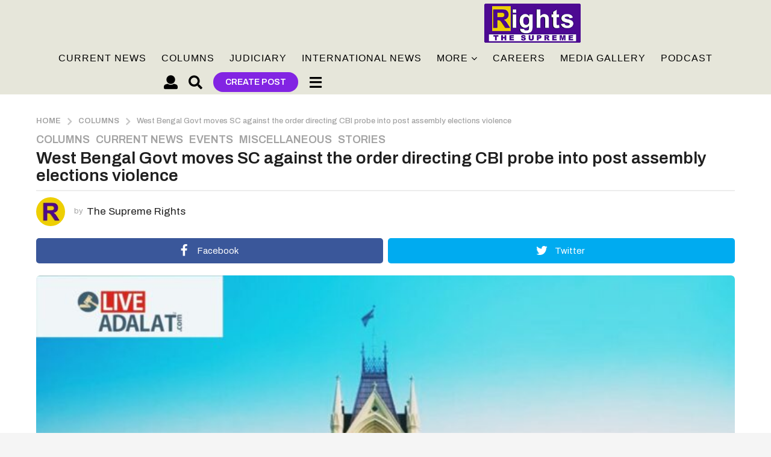

--- FILE ---
content_type: text/html; charset=UTF-8
request_url: https://thesupremerights.com/west-bengal-govt-moves-sc-against-the-order-directing-cbi-probe-into-post-assembly-elections-violence/
body_size: 46368
content:
<!DOCTYPE HTML>
<html lang="en-US" prefix="og: http://ogp.me/ns#">
	<head>
		<meta charset="UTF-8">
		<meta name="viewport" content="width=device-width, initial-scale=1.0, maximum-scale=1.0, user-scalable=no">
				<meta name='robots' content='index, follow, max-image-preview:large, max-snippet:-1, max-video-preview:-1' />
	<script type="text/javascript">
		(function( $ ) {

			var themeModeStylesheetURL = 'https://thesupremerights.com/wp-content/themes/thesupremerights/css/night-mode.min.css';
			var getCookie = function( cname ) {
				var name = cname + "=";
				var decodedCookie = decodeURIComponent( document.cookie );
				var ca = decodedCookie.split( ';' );
				for ( var i = 0; i < ca.length; i++ ) {
					var c = ca[i];
					while ( c.charAt( 0 ) == ' ' ) {
						c = c.substring( 1 );
					}
					if ( c.indexOf( name ) == 0 ) {
						return c.substring( name.length, c.length );
					}
				}
				return "";
			};
			var setCookie = function( cname, cvalue, exdays ) {
				var d = new Date();
				d.setTime( d.getTime() + (exdays * 24 * 60 * 60 * 1000) );
				var expires = "expires=" + d.toUTCString();
				document.cookie = cname + "=" + cvalue + ";" + expires + ";path=/";
			};
			var delete_cookie = function( cname ) {
				setCookie( cname, null, 0 );
			};
			var appendThemeModeLink = function() {
				var link = document.createElement( 'link' );
				var targetNode = document.getElementById( 'boombox-primary-style-inline-css' );
				link.rel = 'stylesheet';
				link.id = 'boombox-theme-mode-css';
				link.href = themeModeStylesheetURL;
				link.media = 'all';

				targetNode.parentNode.insertBefore( link, targetNode.nextSibling );
			};

			document.addEventListener( 'DOMContentLoaded', function() {
				var switchers = document.querySelectorAll( '.bb-mode-switcher .bb-mode-toggle' );

				for ( var i = 0; i < switchers.length; i++ ) {
					switchers[i].addEventListener( 'click', function(e) {
					    e.preventDefault();
						var stylesheet = document.getElementById( 'boombox-theme-mode-css' );
						if ( !!getCookie( 'boombox-theme-mode' ) ) {
							if ( stylesheet ) {
								stylesheet.setAttribute( 'disabled', 'disabled' );
							}
                            document.body.classList.remove("boombox-mode-on");
							delete_cookie( 'boombox-theme-mode' );
						} else {
							if ( stylesheet ) {
								stylesheet.removeAttribute( 'disabled' );
							} else {
								appendThemeModeLink();
							}
                            document.body.classList.add("boombox-mode-on");
							setCookie( 'boombox-theme-mode', 1, 365 );
						}
					} );
				}

                if ( !!getCookie( 'boombox-theme-mode' ) ) {
                    document.body.classList.add("boombox-mode-on");
                }
			} );

			if ( !!getCookie( 'boombox-theme-mode' ) ) {

				var appendInterval = setInterval( function() {
					if ( document.getElementById( 'boombox-primary-style-inline-css' ) ) {
						clearInterval( appendInterval );
						appendThemeModeLink();
					}
				}, 25 );
			}

		})();
	</script><meta property="og:locale" content="en_US" />
<meta property="og:type" content="article" />
<meta property="og:title" content="West Bengal Govt moves SC against the order directing CBI probe into post assembly elections violence" />
<meta property="og:description" content="The Calcutta High Court had ordered a CBI probe into cases of murder and rape of women post assembly elections on 19 August, 2021. The Mamata Banerjee government filed a petition in the Supreme Court accusing CBI of unfair probe. The Trinamool Congress led West Bengal Government on Wednesday moved to the Supreme Court challenging the verdict of Calcutta High Court. The verdict directed CBI probe into alleged cases of murder, rape and crime against women, in connection with the post-poll violence in West Bengal. The Central Bureau of Investigation (CBI) had already registered 31 cases in connection with the" />
<meta property="og:url" content="https://thesupremerights.com/west-bengal-govt-moves-sc-against-the-order-directing-cbi-probe-into-post-assembly-elections-violence/" />
<meta property="og:site_name" content="The Supreme Rights" />
<meta property="article:tag" content="#BengalViolence #CalcuttaHighCourt #Postpollviolence #Liveadalat #Murder #rapes" />
<meta property="article:section" content="Columns" />
<meta property="article:published_time" content="2021-09-02T11:06:48+00:00" />
<meta property="og:image" content="https://thesupremerights.com/wp-content/uploads/2021/09/calcutta-high-court.jpeg" />
<meta property="og:image:secure_url" content="https://thesupremerights.com/wp-content/uploads/2021/09/calcutta-high-court.jpeg" />

	<!-- This site is optimized with the Yoast SEO Premium plugin v19.4 (Yoast SEO v19.9) - https://yoast.com/wordpress/plugins/seo/ -->
	<title>West Bengal Govt moves SC against the order directing CBI probe into post assembly elections violence - The Supreme Rights</title>
	<link rel="canonical" href="https://thesupremerights.com/west-bengal-govt-moves-sc-against-the-order-directing-cbi-probe-into-post-assembly-elections-violence/" />
	<meta property="og:locale" content="en_US" />
	<meta property="og:type" content="article" />
	<meta property="og:title" content="West Bengal Govt moves SC against the order directing CBI probe into post assembly elections violence" />
	<meta property="og:description" content="The Calcutta High Court had ordered a CBI probe into cases of murder and rape of women post assembly elections on 19 August, 2021. The Mamata Banerjee government filed a petition in the Supreme Court accusing CBI of unfair probe. The Trinamool Congress led West Bengal Government on Wednesday moved to the Supreme Court challenging..." />
	<meta property="og:url" content="https://thesupremerights.com/west-bengal-govt-moves-sc-against-the-order-directing-cbi-probe-into-post-assembly-elections-violence/" />
	<meta property="og:site_name" content="The Supreme Rights" />
	<meta property="article:publisher" content="https://www.facebook.com/Thesupremerights/" />
	<meta property="article:published_time" content="2021-09-02T11:06:48+00:00" />
	<meta property="og:image" content="https://thesupremerights.com/wp-content/uploads/2021/09/calcutta-high-court.jpeg" />
	<meta property="og:image:width" content="1600" />
	<meta property="og:image:height" content="1142" />
	<meta property="og:image:type" content="image/jpeg" />
	<meta name="author" content="The Supreme Rights" />
	<meta name="twitter:card" content="summary_large_image" />
	<meta name="twitter:creator" content="@supreme_rights" />
	<meta name="twitter:site" content="@supreme_rights" />
	<meta name="twitter:label1" content="Written by" />
	<meta name="twitter:data1" content="The Supreme Rights" />
	<meta name="twitter:label2" content="Est. reading time" />
	<meta name="twitter:data2" content="2 minutes" />
	<script type="application/ld+json" class="yoast-schema-graph">{"@context":"https://schema.org","@graph":[{"@type":"Article","@id":"https://thesupremerights.com/west-bengal-govt-moves-sc-against-the-order-directing-cbi-probe-into-post-assembly-elections-violence/#article","isPartOf":{"@id":"https://thesupremerights.com/west-bengal-govt-moves-sc-against-the-order-directing-cbi-probe-into-post-assembly-elections-violence/"},"author":{"name":"The Supreme Rights","@id":"https://thesupremerights.com/#/schema/person/c2d68f9a117d5c17651da82bd567ce2e"},"headline":"West Bengal Govt moves SC against the order directing CBI probe into post assembly elections violence","datePublished":"2021-09-02T11:06:48+00:00","dateModified":"2021-09-02T11:06:48+00:00","mainEntityOfPage":{"@id":"https://thesupremerights.com/west-bengal-govt-moves-sc-against-the-order-directing-cbi-probe-into-post-assembly-elections-violence/"},"wordCount":413,"publisher":{"@id":"https://thesupremerights.com/#organization"},"image":{"@id":"https://thesupremerights.com/west-bengal-govt-moves-sc-against-the-order-directing-cbi-probe-into-post-assembly-elections-violence/#primaryimage"},"thumbnailUrl":"https://thesupremerights.com/wp-content/uploads/2021/09/calcutta-high-court.jpeg","keywords":["#BengalViolence #CalcuttaHighCourt #Postpollviolence #Liveadalat #Murder #rapes"],"articleSection":["Columns","Current News","Events","Miscellaneous","Stories"],"inLanguage":"en-US"},{"@type":"WebPage","@id":"https://thesupremerights.com/west-bengal-govt-moves-sc-against-the-order-directing-cbi-probe-into-post-assembly-elections-violence/","url":"https://thesupremerights.com/west-bengal-govt-moves-sc-against-the-order-directing-cbi-probe-into-post-assembly-elections-violence/","name":"West Bengal Govt moves SC against the order directing CBI probe into post assembly elections violence - The Supreme Rights","isPartOf":{"@id":"https://thesupremerights.com/#website"},"primaryImageOfPage":{"@id":"https://thesupremerights.com/west-bengal-govt-moves-sc-against-the-order-directing-cbi-probe-into-post-assembly-elections-violence/#primaryimage"},"image":{"@id":"https://thesupremerights.com/west-bengal-govt-moves-sc-against-the-order-directing-cbi-probe-into-post-assembly-elections-violence/#primaryimage"},"thumbnailUrl":"https://thesupremerights.com/wp-content/uploads/2021/09/calcutta-high-court.jpeg","datePublished":"2021-09-02T11:06:48+00:00","dateModified":"2021-09-02T11:06:48+00:00","breadcrumb":{"@id":"https://thesupremerights.com/west-bengal-govt-moves-sc-against-the-order-directing-cbi-probe-into-post-assembly-elections-violence/#breadcrumb"},"inLanguage":"en-US","potentialAction":[{"@type":"ReadAction","target":["https://thesupremerights.com/west-bengal-govt-moves-sc-against-the-order-directing-cbi-probe-into-post-assembly-elections-violence/"]}]},{"@type":"ImageObject","inLanguage":"en-US","@id":"https://thesupremerights.com/west-bengal-govt-moves-sc-against-the-order-directing-cbi-probe-into-post-assembly-elections-violence/#primaryimage","url":"https://thesupremerights.com/wp-content/uploads/2021/09/calcutta-high-court.jpeg","contentUrl":"https://thesupremerights.com/wp-content/uploads/2021/09/calcutta-high-court.jpeg","width":1600,"height":1142},{"@type":"BreadcrumbList","@id":"https://thesupremerights.com/west-bengal-govt-moves-sc-against-the-order-directing-cbi-probe-into-post-assembly-elections-violence/#breadcrumb","itemListElement":[{"@type":"ListItem","position":1,"name":"Home","item":"https://thesupremerights.com/"},{"@type":"ListItem","position":2,"name":"West Bengal Govt moves SC against the order directing CBI probe into post assembly elections violence"}]},{"@type":"WebSite","@id":"https://thesupremerights.com/#website","url":"https://thesupremerights.com/","name":"The Supreme Rights","description":"&quot;Empowering Citizens with Legal Insight: Our Commitment to Legal Awareness&quot;","publisher":{"@id":"https://thesupremerights.com/#organization"},"potentialAction":[{"@type":"SearchAction","target":{"@type":"EntryPoint","urlTemplate":"https://thesupremerights.com/?s={search_term_string}"},"query-input":"required name=search_term_string"}],"inLanguage":"en-US"},{"@type":"Organization","@id":"https://thesupremerights.com/#organization","name":"The Supreme Rights","url":"https://thesupremerights.com/","logo":{"@type":"ImageObject","inLanguage":"en-US","@id":"https://thesupremerights.com/#/schema/logo/image/","url":"https://thesupremerights.com/wp-content/uploads/2023/02/rightsrevice.jpg","contentUrl":"https://thesupremerights.com/wp-content/uploads/2023/02/rightsrevice.jpg","width":250,"height":101,"caption":"The Supreme Rights"},"image":{"@id":"https://thesupremerights.com/#/schema/logo/image/"},"sameAs":["https://www.youtube.com/@thesupremerights","https://www.instagram.com/thesupremerights/","https://www.facebook.com/Thesupremerights/","https://twitter.com/supreme_rights"]},{"@type":"Person","@id":"https://thesupremerights.com/#/schema/person/c2d68f9a117d5c17651da82bd567ce2e","name":"The Supreme Rights","image":{"@type":"ImageObject","inLanguage":"en-US","@id":"https://thesupremerights.com/#/schema/person/image/","url":"//www.gravatar.com/avatar/5a98e87a923885809843d17a3250e2a6?s=96&#038;r=g&#038;d=mm","contentUrl":"//www.gravatar.com/avatar/5a98e87a923885809843d17a3250e2a6?s=96&#038;r=g&#038;d=mm","caption":"The Supreme Rights"},"sameAs":["https://www.thesupremerights.com"],"url":"https://thesupremerights.com/members/thesupremerightsgmail-com/"}]}</script>
	<!-- / Yoast SEO Premium plugin. -->


<link rel='dns-prefetch' href='//translate.google.com' />
<link rel='dns-prefetch' href='//www.googletagmanager.com' />
<link rel='dns-prefetch' href='//cdnjs.cloudflare.com' />
<link rel='dns-prefetch' href='//fonts.googleapis.com' />
<link rel='dns-prefetch' href='//pagead2.googlesyndication.com' />
<link href='https://fonts.gstatic.com' crossorigin rel='preconnect' />
<link rel="alternate" type="application/rss+xml" title="The Supreme Rights &raquo; Feed" href="https://thesupremerights.com/feed/" />
<link rel="alternate" type="application/rss+xml" title="The Supreme Rights &raquo; Comments Feed" href="https://thesupremerights.com/comments/feed/" />
<script type="text/javascript">
window._wpemojiSettings = {"baseUrl":"https:\/\/s.w.org\/images\/core\/emoji\/14.0.0\/72x72\/","ext":".png","svgUrl":"https:\/\/s.w.org\/images\/core\/emoji\/14.0.0\/svg\/","svgExt":".svg","source":{"concatemoji":"https:\/\/thesupremerights.com\/wp-includes\/js\/wp-emoji-release.min.js?ver=6.2.8"}};
/*! This file is auto-generated */
!function(e,a,t){var n,r,o,i=a.createElement("canvas"),p=i.getContext&&i.getContext("2d");function s(e,t){p.clearRect(0,0,i.width,i.height),p.fillText(e,0,0);e=i.toDataURL();return p.clearRect(0,0,i.width,i.height),p.fillText(t,0,0),e===i.toDataURL()}function c(e){var t=a.createElement("script");t.src=e,t.defer=t.type="text/javascript",a.getElementsByTagName("head")[0].appendChild(t)}for(o=Array("flag","emoji"),t.supports={everything:!0,everythingExceptFlag:!0},r=0;r<o.length;r++)t.supports[o[r]]=function(e){if(p&&p.fillText)switch(p.textBaseline="top",p.font="600 32px Arial",e){case"flag":return s("\ud83c\udff3\ufe0f\u200d\u26a7\ufe0f","\ud83c\udff3\ufe0f\u200b\u26a7\ufe0f")?!1:!s("\ud83c\uddfa\ud83c\uddf3","\ud83c\uddfa\u200b\ud83c\uddf3")&&!s("\ud83c\udff4\udb40\udc67\udb40\udc62\udb40\udc65\udb40\udc6e\udb40\udc67\udb40\udc7f","\ud83c\udff4\u200b\udb40\udc67\u200b\udb40\udc62\u200b\udb40\udc65\u200b\udb40\udc6e\u200b\udb40\udc67\u200b\udb40\udc7f");case"emoji":return!s("\ud83e\udef1\ud83c\udffb\u200d\ud83e\udef2\ud83c\udfff","\ud83e\udef1\ud83c\udffb\u200b\ud83e\udef2\ud83c\udfff")}return!1}(o[r]),t.supports.everything=t.supports.everything&&t.supports[o[r]],"flag"!==o[r]&&(t.supports.everythingExceptFlag=t.supports.everythingExceptFlag&&t.supports[o[r]]);t.supports.everythingExceptFlag=t.supports.everythingExceptFlag&&!t.supports.flag,t.DOMReady=!1,t.readyCallback=function(){t.DOMReady=!0},t.supports.everything||(n=function(){t.readyCallback()},a.addEventListener?(a.addEventListener("DOMContentLoaded",n,!1),e.addEventListener("load",n,!1)):(e.attachEvent("onload",n),a.attachEvent("onreadystatechange",function(){"complete"===a.readyState&&t.readyCallback()})),(e=t.source||{}).concatemoji?c(e.concatemoji):e.wpemoji&&e.twemoji&&(c(e.twemoji),c(e.wpemoji)))}(window,document,window._wpemojiSettings);
</script>
<style type="text/css">
img.wp-smiley,
img.emoji {
	display: inline !important;
	border: none !important;
	box-shadow: none !important;
	height: 1em !important;
	width: 1em !important;
	margin: 0 0.07em !important;
	vertical-align: -0.1em !important;
	background: none !important;
	padding: 0 !important;
}
</style>
	<link rel='stylesheet' id='sbi_styles-css' href='https://thesupremerights.com/wp-content/plugins/instagram-feed/css/sbi-styles.min.css?ver=6.2.8' type='text/css' media='all' />
<link rel='stylesheet' id='zombify-iconfonts-css' href='https://thesupremerights.com/wp-content/plugins/zombify/assets/fonts/icon-fonts/icomoon/style.min.css?ver=1.6.8' type='text/css' media='all' />
<link rel='stylesheet' id='zombify-style-css' href='https://thesupremerights.com/wp-content/plugins/zombify/assets/css/zombify.min.css?ver=1.6.8' type='text/css' media='all' />
<link rel='stylesheet' id='zombify-froala-pkgd-css-css' href='https://thesupremerights.com/wp-content/plugins/zombify/assets/js/plugins/froala-editor/css/froala_editor.pkgd.min.css?ver=1.6.8' type='text/css' media='all' />
<link rel='stylesheet' id='zombify-froala-css-css' href='https://thesupremerights.com/wp-content/plugins/zombify/assets/js/plugins/froala-editor/css/froala_style.min.css?ver=1.6.8' type='text/css' media='all' />
<link rel='stylesheet' id='zombify-froala-font-awesome-css' href='https://cdnjs.cloudflare.com/ajax/libs/font-awesome/4.4.0/css/font-awesome.min.css?ver=1.6.8' type='text/css' media='all' />
<link rel='stylesheet' id='mediaelement-css' href='https://thesupremerights.com/wp-includes/js/mediaelement/mediaelementplayer-legacy.min.css?ver=4.2.17' type='text/css' media='all' />
<link rel='stylesheet' id='wp-mediaelement-css' href='https://thesupremerights.com/wp-includes/js/mediaelement/wp-mediaelement.min.css?ver=6.2.8' type='text/css' media='all' />
<link rel='stylesheet' id='zombify-plugins-css-css' href='https://thesupremerights.com/wp-content/plugins/zombify/assets/js/plugins/zombify-plugins.min.css?ver=1.6.8' type='text/css' media='all' />
<style id='zombify-plugins-css-inline-css' type='text/css'>
/* Primary Color Scheme */

/* background color */
#zombify-main-section.zf-story .zf-start .zf-add-component i,#zombify-main-section .zf-uploader .zf-label .zf-label_text,#zombify-main-section.zf-story .zf-components .zf-components_plus,#zombify-main-section .zf-checkbox-currect input:checked+.zf-toggle .zf-icon,#zombify-main-section-front .zf-list .zf-next-prev-pagination .zf-nav,
#zf-fixed-bottom-pane .zf-button, .zf-fixed-bottom-pane .zf-button,.zf-create-box .zf-item:hover .zf-wrapper,#zombify-main-section-front .zf-poll .zf-quiz_answer .zf-poll-stat,#zombify-main-section .zf-button,#zombify-main-section .zf-upload-content .zf-uploader .zf-label .zf-icon,.zombify-submit-popup .zf-content .zf-btn-group .zf-btn.zf-create, #zombify-main-section .zf-progressbar .zf-progressbar-active,#zombify-main-section-front .zf-quiz .zf-quiz_answer.zf-input .zf-quiz-guess-btn {
  background-color: #4d0992;
}

/* text color */
#zombify-main-section .zf-item-wrapper .zf-body.zf-numeric .zf-index,#zombify-main-section.zf-meme .zf-options .zf-options_toggle,#zombify-main-section-front .zf-comments .bypostauthor > .comment-body .vcard .fn,
#zombify-main-section #zf-options-section .zf-head .zf-icon,.zf-create-box .zf-item .zf-icon, #zombify-main-section .zf-item-wrapper .zf-type-wrapper,#zombify-main-section-front .zf-quiz .zf-quiz_question .zf-quiz_header .zf-number,.zombify-create-popup .zf-popup_close:hover i,.zombify-submit-popup .zf-popup_close:hover i,
.zf-desktop #zombify-main-section.zf-story .zf-components .zf-add-component:hover,#zombify-main-section.zombify-personality-quiz .zf-item-wrapper .zf-type-wrapper, #zombify-main-section.zf-story .zf-item-wrapper .zf-type-wrapper,#zombify-main-section-front .zf-create-page .zf-title,#zombify-main-section-front a,#zombify-main-section-front .zf-list .zf-list_item .zf-list_header .zf-number,.zf-desktop #zombify-main-section-front .zf-list .zf-list_item .zf-list_header .zf-list_title:hover a,#zombify-main-section .fr-toolbar .fr-command.fr-btn.fr-active, .fr-popup .fr-command.fr-btn.fr-active,
#zombify-main-section h1, #zombify-main-section h2, #zombify-main-section h3, #zombify-main-section h4, #zombify-main-section h5, #zombify-main-section h6,#zombify-main-section h1, #zombify-main-section h2, #zombify-main-section h3, #zombify-main-section h4, #zombify-main-section h5, #zombify-main-section h6 {
  color: #4d0992;
}

/* border color */
.zf-fixed-bottom-pane,#zombify-main-section .zf-button,#zombify-main-section .zf-checkbox-currect input:checked+.zf-toggle .zf-icon,#zombify-main-section .fr-toolbar,
#zf-fixed-bottom-pane .zf-button, .zf-fixed-bottom-pane .zf-button,#zombify-main-section-front .zombify-comments .zf-tabs-menu li.zf-active,
#zf-fixed-bottom-pane {
  border-color: #4d0992;
}
</style>
<link rel='stylesheet' id='wp-block-library-css' href='https://thesupremerights.com/wp-includes/css/dist/block-library/style.min.css?ver=6.2.8' type='text/css' media='all' />
<link rel='stylesheet' id='bp-login-form-block-css' href='https://thesupremerights.com/wp-content/plugins/buddypress/bp-core/css/blocks/login-form.min.css?ver=11.2.0' type='text/css' media='all' />
<link rel='stylesheet' id='bp-member-block-css' href='https://thesupremerights.com/wp-content/plugins/buddypress/bp-members/css/blocks/member.min.css?ver=11.2.0' type='text/css' media='all' />
<link rel='stylesheet' id='bp-members-block-css' href='https://thesupremerights.com/wp-content/plugins/buddypress/bp-members/css/blocks/members.min.css?ver=11.2.0' type='text/css' media='all' />
<link rel='stylesheet' id='bp-dynamic-members-block-css' href='https://thesupremerights.com/wp-content/plugins/buddypress/bp-members/css/blocks/dynamic-members.min.css?ver=11.2.0' type='text/css' media='all' />
<link rel='stylesheet' id='bp-latest-activities-block-css' href='https://thesupremerights.com/wp-content/plugins/buddypress/bp-activity/css/blocks/latest-activities.min.css?ver=11.2.0' type='text/css' media='all' />
<link rel='stylesheet' id='bp-friends-block-css' href='https://thesupremerights.com/wp-content/plugins/buddypress/bp-friends/css/blocks/friends.min.css?ver=11.2.0' type='text/css' media='all' />
<link rel='stylesheet' id='bp-group-block-css' href='https://thesupremerights.com/wp-content/plugins/buddypress/bp-groups/css/blocks/group.min.css?ver=11.2.0' type='text/css' media='all' />
<link rel='stylesheet' id='bp-groups-block-css' href='https://thesupremerights.com/wp-content/plugins/buddypress/bp-groups/css/blocks/groups.min.css?ver=11.2.0' type='text/css' media='all' />
<link rel='stylesheet' id='bp-dynamic-groups-block-css' href='https://thesupremerights.com/wp-content/plugins/buddypress/bp-groups/css/blocks/dynamic-groups.min.css?ver=11.2.0' type='text/css' media='all' />
<link rel='stylesheet' id='bp-sitewide-notices-block-css' href='https://thesupremerights.com/wp-content/plugins/buddypress/bp-messages/css/blocks/sitewide-notices.min.css?ver=11.2.0' type='text/css' media='all' />
<link rel='stylesheet' id='quads-style-css-css' href='https://thesupremerights.com/wp-content/plugins/quick-adsense-reloaded/includes/gutenberg/dist/blocks.style.build.css?ver=2.0.73' type='text/css' media='all' />
<link rel='stylesheet' id='editorskit-frontend-css' href='https://thesupremerights.com/wp-content/plugins/block-options/build/style.build.css?ver=new' type='text/css' media='all' />
<link rel='stylesheet' id='classic-theme-styles-css' href='https://thesupremerights.com/wp-includes/css/classic-themes.min.css?ver=6.2.8' type='text/css' media='all' />
<style id='global-styles-inline-css' type='text/css'>
body{--wp--preset--color--black: #000000;--wp--preset--color--cyan-bluish-gray: #abb8c3;--wp--preset--color--white: #ffffff;--wp--preset--color--pale-pink: #f78da7;--wp--preset--color--vivid-red: #cf2e2e;--wp--preset--color--luminous-vivid-orange: #ff6900;--wp--preset--color--luminous-vivid-amber: #fcb900;--wp--preset--color--light-green-cyan: #7bdcb5;--wp--preset--color--vivid-green-cyan: #00d084;--wp--preset--color--pale-cyan-blue: #8ed1fc;--wp--preset--color--vivid-cyan-blue: #0693e3;--wp--preset--color--vivid-purple: #9b51e0;--wp--preset--gradient--vivid-cyan-blue-to-vivid-purple: linear-gradient(135deg,rgba(6,147,227,1) 0%,rgb(155,81,224) 100%);--wp--preset--gradient--light-green-cyan-to-vivid-green-cyan: linear-gradient(135deg,rgb(122,220,180) 0%,rgb(0,208,130) 100%);--wp--preset--gradient--luminous-vivid-amber-to-luminous-vivid-orange: linear-gradient(135deg,rgba(252,185,0,1) 0%,rgba(255,105,0,1) 100%);--wp--preset--gradient--luminous-vivid-orange-to-vivid-red: linear-gradient(135deg,rgba(255,105,0,1) 0%,rgb(207,46,46) 100%);--wp--preset--gradient--very-light-gray-to-cyan-bluish-gray: linear-gradient(135deg,rgb(238,238,238) 0%,rgb(169,184,195) 100%);--wp--preset--gradient--cool-to-warm-spectrum: linear-gradient(135deg,rgb(74,234,220) 0%,rgb(151,120,209) 20%,rgb(207,42,186) 40%,rgb(238,44,130) 60%,rgb(251,105,98) 80%,rgb(254,248,76) 100%);--wp--preset--gradient--blush-light-purple: linear-gradient(135deg,rgb(255,206,236) 0%,rgb(152,150,240) 100%);--wp--preset--gradient--blush-bordeaux: linear-gradient(135deg,rgb(254,205,165) 0%,rgb(254,45,45) 50%,rgb(107,0,62) 100%);--wp--preset--gradient--luminous-dusk: linear-gradient(135deg,rgb(255,203,112) 0%,rgb(199,81,192) 50%,rgb(65,88,208) 100%);--wp--preset--gradient--pale-ocean: linear-gradient(135deg,rgb(255,245,203) 0%,rgb(182,227,212) 50%,rgb(51,167,181) 100%);--wp--preset--gradient--electric-grass: linear-gradient(135deg,rgb(202,248,128) 0%,rgb(113,206,126) 100%);--wp--preset--gradient--midnight: linear-gradient(135deg,rgb(2,3,129) 0%,rgb(40,116,252) 100%);--wp--preset--duotone--dark-grayscale: url('#wp-duotone-dark-grayscale');--wp--preset--duotone--grayscale: url('#wp-duotone-grayscale');--wp--preset--duotone--purple-yellow: url('#wp-duotone-purple-yellow');--wp--preset--duotone--blue-red: url('#wp-duotone-blue-red');--wp--preset--duotone--midnight: url('#wp-duotone-midnight');--wp--preset--duotone--magenta-yellow: url('#wp-duotone-magenta-yellow');--wp--preset--duotone--purple-green: url('#wp-duotone-purple-green');--wp--preset--duotone--blue-orange: url('#wp-duotone-blue-orange');--wp--preset--font-size--small: 13px;--wp--preset--font-size--medium: 20px;--wp--preset--font-size--large: 36px;--wp--preset--font-size--x-large: 42px;--wp--preset--spacing--20: 0.44rem;--wp--preset--spacing--30: 0.67rem;--wp--preset--spacing--40: 1rem;--wp--preset--spacing--50: 1.5rem;--wp--preset--spacing--60: 2.25rem;--wp--preset--spacing--70: 3.38rem;--wp--preset--spacing--80: 5.06rem;--wp--preset--shadow--natural: 6px 6px 9px rgba(0, 0, 0, 0.2);--wp--preset--shadow--deep: 12px 12px 50px rgba(0, 0, 0, 0.4);--wp--preset--shadow--sharp: 6px 6px 0px rgba(0, 0, 0, 0.2);--wp--preset--shadow--outlined: 6px 6px 0px -3px rgba(255, 255, 255, 1), 6px 6px rgba(0, 0, 0, 1);--wp--preset--shadow--crisp: 6px 6px 0px rgba(0, 0, 0, 1);}:where(.is-layout-flex){gap: 0.5em;}body .is-layout-flow > .alignleft{float: left;margin-inline-start: 0;margin-inline-end: 2em;}body .is-layout-flow > .alignright{float: right;margin-inline-start: 2em;margin-inline-end: 0;}body .is-layout-flow > .aligncenter{margin-left: auto !important;margin-right: auto !important;}body .is-layout-constrained > .alignleft{float: left;margin-inline-start: 0;margin-inline-end: 2em;}body .is-layout-constrained > .alignright{float: right;margin-inline-start: 2em;margin-inline-end: 0;}body .is-layout-constrained > .aligncenter{margin-left: auto !important;margin-right: auto !important;}body .is-layout-constrained > :where(:not(.alignleft):not(.alignright):not(.alignfull)){max-width: var(--wp--style--global--content-size);margin-left: auto !important;margin-right: auto !important;}body .is-layout-constrained > .alignwide{max-width: var(--wp--style--global--wide-size);}body .is-layout-flex{display: flex;}body .is-layout-flex{flex-wrap: wrap;align-items: center;}body .is-layout-flex > *{margin: 0;}:where(.wp-block-columns.is-layout-flex){gap: 2em;}.has-black-color{color: var(--wp--preset--color--black) !important;}.has-cyan-bluish-gray-color{color: var(--wp--preset--color--cyan-bluish-gray) !important;}.has-white-color{color: var(--wp--preset--color--white) !important;}.has-pale-pink-color{color: var(--wp--preset--color--pale-pink) !important;}.has-vivid-red-color{color: var(--wp--preset--color--vivid-red) !important;}.has-luminous-vivid-orange-color{color: var(--wp--preset--color--luminous-vivid-orange) !important;}.has-luminous-vivid-amber-color{color: var(--wp--preset--color--luminous-vivid-amber) !important;}.has-light-green-cyan-color{color: var(--wp--preset--color--light-green-cyan) !important;}.has-vivid-green-cyan-color{color: var(--wp--preset--color--vivid-green-cyan) !important;}.has-pale-cyan-blue-color{color: var(--wp--preset--color--pale-cyan-blue) !important;}.has-vivid-cyan-blue-color{color: var(--wp--preset--color--vivid-cyan-blue) !important;}.has-vivid-purple-color{color: var(--wp--preset--color--vivid-purple) !important;}.has-black-background-color{background-color: var(--wp--preset--color--black) !important;}.has-cyan-bluish-gray-background-color{background-color: var(--wp--preset--color--cyan-bluish-gray) !important;}.has-white-background-color{background-color: var(--wp--preset--color--white) !important;}.has-pale-pink-background-color{background-color: var(--wp--preset--color--pale-pink) !important;}.has-vivid-red-background-color{background-color: var(--wp--preset--color--vivid-red) !important;}.has-luminous-vivid-orange-background-color{background-color: var(--wp--preset--color--luminous-vivid-orange) !important;}.has-luminous-vivid-amber-background-color{background-color: var(--wp--preset--color--luminous-vivid-amber) !important;}.has-light-green-cyan-background-color{background-color: var(--wp--preset--color--light-green-cyan) !important;}.has-vivid-green-cyan-background-color{background-color: var(--wp--preset--color--vivid-green-cyan) !important;}.has-pale-cyan-blue-background-color{background-color: var(--wp--preset--color--pale-cyan-blue) !important;}.has-vivid-cyan-blue-background-color{background-color: var(--wp--preset--color--vivid-cyan-blue) !important;}.has-vivid-purple-background-color{background-color: var(--wp--preset--color--vivid-purple) !important;}.has-black-border-color{border-color: var(--wp--preset--color--black) !important;}.has-cyan-bluish-gray-border-color{border-color: var(--wp--preset--color--cyan-bluish-gray) !important;}.has-white-border-color{border-color: var(--wp--preset--color--white) !important;}.has-pale-pink-border-color{border-color: var(--wp--preset--color--pale-pink) !important;}.has-vivid-red-border-color{border-color: var(--wp--preset--color--vivid-red) !important;}.has-luminous-vivid-orange-border-color{border-color: var(--wp--preset--color--luminous-vivid-orange) !important;}.has-luminous-vivid-amber-border-color{border-color: var(--wp--preset--color--luminous-vivid-amber) !important;}.has-light-green-cyan-border-color{border-color: var(--wp--preset--color--light-green-cyan) !important;}.has-vivid-green-cyan-border-color{border-color: var(--wp--preset--color--vivid-green-cyan) !important;}.has-pale-cyan-blue-border-color{border-color: var(--wp--preset--color--pale-cyan-blue) !important;}.has-vivid-cyan-blue-border-color{border-color: var(--wp--preset--color--vivid-cyan-blue) !important;}.has-vivid-purple-border-color{border-color: var(--wp--preset--color--vivid-purple) !important;}.has-vivid-cyan-blue-to-vivid-purple-gradient-background{background: var(--wp--preset--gradient--vivid-cyan-blue-to-vivid-purple) !important;}.has-light-green-cyan-to-vivid-green-cyan-gradient-background{background: var(--wp--preset--gradient--light-green-cyan-to-vivid-green-cyan) !important;}.has-luminous-vivid-amber-to-luminous-vivid-orange-gradient-background{background: var(--wp--preset--gradient--luminous-vivid-amber-to-luminous-vivid-orange) !important;}.has-luminous-vivid-orange-to-vivid-red-gradient-background{background: var(--wp--preset--gradient--luminous-vivid-orange-to-vivid-red) !important;}.has-very-light-gray-to-cyan-bluish-gray-gradient-background{background: var(--wp--preset--gradient--very-light-gray-to-cyan-bluish-gray) !important;}.has-cool-to-warm-spectrum-gradient-background{background: var(--wp--preset--gradient--cool-to-warm-spectrum) !important;}.has-blush-light-purple-gradient-background{background: var(--wp--preset--gradient--blush-light-purple) !important;}.has-blush-bordeaux-gradient-background{background: var(--wp--preset--gradient--blush-bordeaux) !important;}.has-luminous-dusk-gradient-background{background: var(--wp--preset--gradient--luminous-dusk) !important;}.has-pale-ocean-gradient-background{background: var(--wp--preset--gradient--pale-ocean) !important;}.has-electric-grass-gradient-background{background: var(--wp--preset--gradient--electric-grass) !important;}.has-midnight-gradient-background{background: var(--wp--preset--gradient--midnight) !important;}.has-small-font-size{font-size: var(--wp--preset--font-size--small) !important;}.has-medium-font-size{font-size: var(--wp--preset--font-size--medium) !important;}.has-large-font-size{font-size: var(--wp--preset--font-size--large) !important;}.has-x-large-font-size{font-size: var(--wp--preset--font-size--x-large) !important;}
.wp-block-navigation a:where(:not(.wp-element-button)){color: inherit;}
:where(.wp-block-columns.is-layout-flex){gap: 2em;}
.wp-block-pullquote{font-size: 1.5em;line-height: 1.6;}
</style>
<link rel='stylesheet' id='bp-parent-css-css' href='https://thesupremerights.com/wp-content/themes/thesupremerights/buddypress/css/buddypress.min.css?ver=2.8.5' type='text/css' media='screen' />
<link rel='stylesheet' id='wa_chpcs_css_file-css' href='https://thesupremerights.com/wp-content/plugins/carousel-horizontal-posts-content-slider/assets/css/custom-style.css?ver=3.3' type='text/css' media='all' />
<link rel='stylesheet' id='ctf_styles-css' href='https://thesupremerights.com/wp-content/plugins/custom-twitter-feeds/css/ctf-styles.min.css?ver=2.2.1' type='text/css' media='all' />
<link rel='stylesheet' id='google-language-translator-css' href='https://thesupremerights.com/wp-content/plugins/google-language-translator/css/style.css?ver=6.0.19' type='text/css' media='' />
<link rel='stylesheet' id='boombox-styles-min-css' href='https://thesupremerights.com/wp-content/themes/thesupremerights/js/plugins/plugins.min.css?ver=2.8.5' type='text/css' media='all' />
<link rel='stylesheet' id='boombox-icomoon-style-css' href='https://thesupremerights.com/wp-content/themes/thesupremerights/fonts/icon-fonts/icomoon/icons.min.css?ver=2.8.5' type='text/css' media='all' />
<link rel='stylesheet' id='boombox-fonts-css' href='https://fonts.googleapis.com/css?family=Archivo%3A300%2C300i%2C400%2C400i%2C500%2C500i%2C600%2C600i%2C700%2C700i%2C800%2C800i%2C900%2C900i&#038;subset=latin%2Clatin-ext&#038;ver=2.8.5' type='text/css' media='all' />
<link rel='stylesheet' id='boombox-primary-style-css' href='https://thesupremerights.com/wp-content/themes/thesupremerights/css/style.min.css?ver=2.8.5' type='text/css' media='all' />
<style id='boombox-primary-style-inline-css' type='text/css'>

		/* -- Mobile Header -- */
		.bb-header.header-mobile .header-row {
			background-color: #ffffff;
			color: #1f1f1f;
		}
		/* If you need to specify different color for bottom/top header, use this code */
		.bb-header.header-mobile.g-style .header-c {
			color: #1f1f1f;
		}
		/* Mobile header breakpoint */
		@media (min-width: 992px) {
			.bb-show-desktop-header {
			  display: block;
			}
			.bb-show-mobile-header {
			  display: none;
			}
		}
	
		/* --site title color */
		.branding h1 {
		  color: #1f1f1f;
		}
	
		/* -top */
		.bb-header.header-desktop .top-header {
		  background-color: #e6e6da;
		}
	
		.bb-header.header-desktop .top-header .bb-header-icon:hover,
		.bb-header.header-desktop .top-header  .bb-header-icon.active,
		.bb-header.header-desktop .top-header .main-navigation > ul > li:hover,
		.bb-header.header-desktop .top-header .main-navigation > ul > li.current-menu-item > a {
		  color: #ffffff;
		}
	
		/* --top pattern */
		.bb-header.header-desktop .top-header svg {
		  fill: #e6e6da;
		}
	
		/* --top text color */
		.bb-header.header-desktop .top-header {
		  color: #000000;
		}
	
		.bb-header.header-desktop .top-header .create-post {
		  background-color: #8224e3;
		}
	
		/* --top button color */
		.bb-header.header-desktop .top-header .create-post {
		  color: #ffffff;
		}
		
		/* --top Typography */
		.bb-header.header-desktop .top-header .main-navigation {
			font-family: Crimson Pro,sans-serif;
			font-size: 16px;
			font-style : normal;
			font-weight: 400;
			letter-spacing: 1px;
			text-transform: uppercase;
		}
		
		.bb-header.header-desktop .top-header .main-navigation .sub-menu {
			font-family: inherit;
			font-size: 14px;
			font-style : inherit;
			font-weight: 500;
			letter-spacing: inherit;
			text-transform: inherit;
		}
	
		.bb-header.header-desktop .bottom-header .bb-header-icon:hover,
		.bb-header.header-desktop .bottom-header .bb-header-icon.active,
		.bb-header.header-desktop .bottom-header .main-navigation > ul > li:hover,
		.bb-header.header-desktop .bottom-header .main-navigation > ul > li.current-menu-item > a,
		.bb-header.header-desktop .bottom-header .main-navigation > ul > li.current-menu-item > .dropdown-toggle {
		  color: #505050;
		}
	
		/* -bottom */
		.bb-header.header-desktop .bottom-header {
		  background-color: #eeee22;
		}
	
		.bb-header.header-desktop .bottom-header svg {
		  fill: #eeee22;
		}
	
		/* --bottom text color */
		.bb-header.header-desktop .bottom-header {
		  color: #ffe400;
		}
	
		.bb-header.header-desktop .bottom-header .main-navigation ul li:before,
		.bb-header.header-desktop .bottom-header .account-box .user:after,
		.bb-header.header-desktop .bottom-header .create-post:before,
		.bb-header.header-desktop .bottom-header .menu-button:after {
		  border-color: #ffe400;
		}
	
		.bb-header.header-desktop .bottom-header .create-post {
		  background-color: #8224e3;
		}
	
		/* --bottom button color */
		.bb-header.header-desktop .create-post {
		  color: #ffffff;
		}
		
		/* --bottom Typography */
		.bb-header.header-desktop .bottom-header .main-navigation {
			font-family: Montserrat,sans-serif;
			font-size: 18px;
			font-style : normal;
			font-weight: 700;
			letter-spacing: 1px;
			text-transform: capitalize;
		}
		
		.bb-header.header-desktop .bottom-header .main-navigation .sub-menu {
			font-family: inherit;
			font-size: 14px;
			font-style : inherit;
			font-weight: 500;
			letter-spacing: inherit;
			text-transform: inherit;
		}

		/* -- Logo Margin for Desktop */
		.bb-header.header-desktop .branding {
			margin-top: 6px;
			margin-bottom: 6px;
		}
		/* -- Logo Margin for Mobile */
		.bb-header.header-mobile .branding {
			margin-top: 5px;
			margin-bottom: 5px;
		}
		

		/* Custom Footer Styles */
	
		/* -top */
		.footer {
		  background-color: #1f1f1f;
		}
	
		.footer .footer-top svg {
		  fill: #1f1f1f;
		}
	
		.footer .footer-bottom svg {
		  fill: #282828;
		}
	
		/* -primary color */
		/* --primary bg */
		#footer .cat-item.current-cat a,
		#footer .widget_mc4wp_form_widget:before,#footer .widget_create_post:before,
		#footer .cat-item a:hover,
		#footer button[type="submit"],
		#footer input[type="submit"],
		#footer .bb-btn, #footer .bnt.primary {
		  background-color: #4d0992;
		}
	
		/* --primary text */
		#footer .widget_mc4wp_form_widget:before,#footer .widget_create_post:before,
		#footer button[type="submit"],
		#footer input[type="submit"],
		#footer .bb-btn, #footer .bb-bnt-primary {
		  color: #000000;
		}
	
		/* --primary hover */
		#footer a:hover {
		  color: #4d0992;
		}
	
		#footer .widget_categories ul li a:hover,
		#footer .widget_archive ul li a:hover,
		#footer .widget_pages ul li a:hover,
		#footer .widget_meta ul li a:hover,
		#footer .widget_nav_menu ul li a:hover {
		  background-color: #4d0992;
		  color: #000000;
		}
	
		#footer .slick-dots li.slick-active button:before,
		#footer .widget_tag_cloud a:hover {
		  border-color:#4d0992;
		}
	
		/* -heading color */
		#footer .bb-featured-strip .item .title,
		#footer .slick-dots li button:before,
		#footer h1,#footer h2,#footer h3,#footer h4, #footer h5,#footer h6,
		#footer .widget-title {
		  color: #ffffff;
		}
	
		/* -text color */
		#footer,
		#footer .widget_recent_comments .recentcomments .comment-author-link,
		#footer .widget_recent_comments .recentcomments a,
		#footer .byline, #footer .posted-on,
		#footer .widget_nav_menu ul li,
		#footer .widget_categories ul li,
		#footer .widget_archive ul li,
		#footer .widget_pages ul li,
		#footer .widget_meta ul li {
		  color: #ffffff;
		}
		#footer .widget_tag_cloud  a, #footer select, #footer textarea, #footer input[type="tel"], #footer input[type="text"], #footer input[type="number"], #footer input[type="date"], #footer input[type="time"], #footer input[type="url"], #footer input[type="email"], #footer input[type="search"],#footer input[type="password"],
		#footer .widget_mc4wp_form_widget:after, #footer .widget_create_post:after {
			border-color: #ffffff;
		}
	
		#footer .widget_categories ul li a,
		#footer .widget_archive ul li a,
		#footer .widget_pages ul li a,
		#footer .widget_meta ul li a,
		#footer .widget_nav_menu ul li a,
		#footer .widget_tag_cloud a {
		  color: #ffffff;
		}
	
		/* -bottom */
		/* --text  color */
		#footer .footer-bottom {
		  background-color: #282828;
		  color: #ffffff;
		}
	
		/* --text  hover */
		#footer .footer-bottom a:hover {
		  color: #ffe400;
		}
/* - Page header - */

	/* -body bg color */
	body,.bb-post-gallery-content .bb-gl-header,
	.bb-cards-view .bb-post-single.style5 .site-main, .bb-cards-view .bb-post-single.style6 .container-inner  {
	    background-color: #f5f5f5;
	}
	form#mycred-transfer-form-transfer {
		background-color: #f5f5f5 !important;
	}
	
	.branding .site-title {
		font-family: Archivo,sans-serif;
		font-weight:400;
		font-style:normal;
	}

	#background-image {
		background-size:cover;
	}

	/* -Font sizes */
	.widget-title {
		font-size: 18px;
	}
	body {
	    font-size: 16px;
	}
	@media screen and (min-width: 992px) {
		html {
			font-size: 16px;
		}
		.bb-post-single .s-post-title {
	    	font-size: 28px;
		}
	}

	/* -content bg color */
	.page-wrapper,
	#main,
	.bb-cards-view .bb-card-item,
	.bb-cards-view .widget_mc4wp_form_widget:after,
	.bb-cards-view .widget_create_post:after,
	.light-modal .modal-body,.light-modal,
	.bb-toggle .bb-header-dropdown.toggle-content,
	.bb-header.header-desktop .main-navigation .sub-menu,
	.bb-post-share-box .post-share-count,
	.bb-post-rating a,.comment-respond input[type=text], .comment-respond textarea, .comment-respond #commentform textarea#comment,
	.bb-fixed-pagination .page,.bb-fixed-pagination .pg-content,
	.bb-floating-navbar .floating-navbar-inner,
	.bb-featured-strip .bb-arrow-next, .bb-featured-strip .bb-arrow-prev,
	.bb-mobile-navigation,
	.mejs-container,.bb-post-gallery-content,
	.bb-dropdown .dropdown-toggle, .bb-dropdown .dropdown-content,
	.bb-stretched-view .bb-post-single.style5 .site-main, .bb-stretched-view .bb-post-single.style6 .container-inner,
	.bb-boxed-view .bb-post-single.style5 .site-main, .bb-boxed-view .bb-post-single.style6 .container-inner,
	.bb-advertisement.bb-sticky-bottom-area .bb-sticky-btm-el {
	  background-color: #ffffff;
	  border-color: #ffffff;
	}
	/* Temp Color: will be option in future */
	.bb-header.header-mobile.g-style .header-c {
		background: #ffffff;
	}
	.bb-header-navigation .main-navigation .sub-menu:before,
	.bb-toggle .toggle-content.bb-header-dropdown:before {
	    border-color: transparent transparent #ffffff;
	}
	select, .bb-form-block input, .bb-form-block select, .bb-form-block textarea,
	.bb-author-vcard .author {
		background-color: #ffffff;
	}
	.bb-tabs .tabs-menu .count {
	  color: #ffffff;
	}

	/* -page width */
	.page-wrapper {
	  width: 100%;
	}

	/* -primary color */
	/* --primary color for bg */
	.mark, mark,.box_list,
	.bb-tooltip:before,
	.bb-text-highlight.primary-color,
	#comments .nav-links a,
	.light-modal .modal-close,
	.quiz_row:hover,
	.progress-bar-success,
	.onoffswitch,.onoffswitch2,
	.widget_nav_menu ul li a:hover,
	.widget_categories ul li a:hover,
	.widget_archive ul li a:hover,
	.widget_pages ul li a:hover,
	.widget_meta ul li a:hover,
	.widget_mc4wp_form_widget:before,.widget_create_post:before,
	.widget_calendar table th a,
	.widget_calendar table td a,
	.go-top, .bb-affiliate-content .item-url,
	.bb-mobile-navigation .close,
	.bb-wp-pagination .page-numbers.next, .bb-wp-pagination .page-numbers.prev,
	.navigation.pagination .page-numbers.next, .navigation.pagination .page-numbers.prev,
	.bb-next-prev-pagination .page-link,
	.bb-next-pagination .page-link,
	.bb-post-share-box .post-share-count,
	.cat-item.current-cat a,
	.cat-item a:hover,
	.bb-fixed-pagination .page:hover .pg-arrow,
	button[type="submit"],
	input[type="submit"],
	.bb-btn.bb-btn-primary,.bb-btn.bb-btn-primary:hover,
	blockquote:before,.bb-btn.bb-btn-primary-outline:hover,.bb-post-gallery-content .bb-gl-meta .bb-gl-arrow,
	hr.primary-color,
	.bb-bg-primary, .bb-bg-primary.bb-btn,
	.bb-sticky-btm .btn-close {
	  background-color: #4d0992;
	}
	.bb-tooltip:after,
	hr.bb-line-dashed.primary-color, hr.bb-line-dotted.primary-color {
		border-top-color:#4d0992;
	}

	/* --primary text */
	.mark, mark,
	.bb-tooltip:before,
	.bb-wp-pagination .page-numbers.next, .bb-wp-pagination .page-numbers.prev,
	.navigation.pagination .page-numbers.next, .navigation.pagination .page-numbers.prev,
	.bb-text-highlight.primary-color,
	#comments .nav-links a,
	.light-modal .modal-close,
	.sr-only,.box_list,
	.quiz_row:hover, .bb-affiliate-content .item-url,
	.onoffswitch,.onoffswitch2,
	.bb-next-prev-pagination .page-link,
	.bb-next-pagination .page-link,
	.widget_nav_menu ul li a:hover,
	.widget_categories ul li a:hover,
	.widget_archive ul li a:hover,
	.widget_pages ul li a:hover,
	.widget_meta ul li a:hover,
	.cat-item.current-cat a,
	.widget_mc4wp_form_widget:before,.widget_create_post:before,
	.go-top,
	.widget_calendar table th a,
	.widget_calendar table td a,
	.bb-mobile-navigation .close,
	.bb-post-share-box .post-share-count,
	.bb-fixed-pagination .page:hover .pg-arrow,
	button[type="submit"],
	input[type="submit"],
	.bb-btn.bb-btn-primary,.bb-btn.bb-btn-primary:hover,.bb-btn.bb-btn-primary-outline:hover,
	blockquote:before,.bb-post-gallery-content .bb-gl-meta .bb-gl-arrow,
	.bb-bg-primary,
	.bb-sticky-btm .btn-close {
	  color: #ffffff;
	}

	/* -primary color */
	/* --primary color for text */
	#cancel-comment-reply-link,
	.bb-affiliate-content .price:before,
	.bb-header-navigation .main-navigation > ul .sub-menu li:hover > a,
	.bb-header-navigation .main-navigation > ul .sub-menu li.current-menu-item a,
	.bb-header-navigation .more-navigation .section-navigation ul li:hover a,
	.bb-mobile-navigation .main-navigation li a:hover,.bb-mobile-navigation .main-navigation>ul>li .sub-menu li a:hover,
	.bb-mobile-navigation .main-navigation li.current-menu-item > a, .bb-mobile-navigation .main-navigation .sub-menu li.current-menu-item > a,
	.bb-mobile-navigation .main-navigation li.current-menu-item > .dropdown-toggle, .bb-mobile-navigation .main-navigation .sub-menu li.current-menu-item > .dropdown-toggle,
	.sticky .post-thumbnail:after,
	.entry-no-lg,
	.entry-title:hover a,
	.post-types .item:hover .bb-icon,
	.bb-text-dropcap.primary-color,
	.bb-btn-primary-outline,
	.bb-btn-link:hover,
	.bb-btn-link,#comments .bypostauthor > .comment-body .vcard .fn,
	.more-link:hover,
	.widget_bb-side-navigation .menu-item.menu-item-icon .bb-icon,
	.bb-price-block .current-price:before, .bb-price-block ins:before, .bb-price-block .amount:before, .product_list_widget ins .amount:before {
	  color: #4d0992;
	}

    .single.nsfw-post .bb-post-single .nsfw-post h3,
    .bb-post-nav .nsfw-post h3,
	.post-thumbnail .nsfw-post h3{
	    color: #4d0992 !important;
	}
	.post-types .item:hover,
	.more-load-button button:hover,
	.bb-btn-primary-outline,.bb-btn-primary:hover,
	.widget_tag_cloud .tagcloud a:hover {
	  border-color: #4d0992;
	}

	.bb-tabs .tabs-menu li.active:before  {
		background-color: #4d0992;
	}

	/* -link color */
	a,.bb-timing-block .timing-seconds {
	  color:#4d0992
	}

	/* - base text color */
	body, html,
	.widget_recent_comments .recentcomments .comment-author-link,.widget_recent_comments .recentcomments a,
	.bb-header.header-desktop .main-navigation .sub-menu,
	.bb-header-dropdown.toggle-content,.comment-respond input[type=text], .comment-respond textarea,
	.featured-strip .slick-dots li button:before,
	.more-load-button button,.comment-vote .count,
	.bb-mobile-navigation .bb-header-search .search-submit,
	#comments .comment .comment-body .comment-content small .dropdown-toggle,
	.byline a,.byline .author-name,
	.bb-featured-strip .bb-arrow-next, .bb-featured-strip .bb-arrow-prev,
	.bb-price-block, .bb-price-block > .amount, .bb-price-block ins .amount,
	.bb-dropdown .dropdown-content a,
	.bb-author-vcard .auth-references a,
	.light-modal,
    .bb-author-vcard-mini .auth-url,
	.bb-post-gallery-content .bb-gl-meta .bb-gl-pagination b,
	 .bb-post-gallery-content.bb-mode-slide .bb-mode-switcher[data-mode=slide],
	 .bb-post-gallery-content.bb-mode-grid .bb-mode-switcher[data-mode=grid]{
	  color: #1f1f1f;
	}

	/* --heading text color */
	#comments .vcard .fn,
	.bb-fixed-pagination .page .pg-title,
	.more_items_x legend, .more_items legend, .more_items_glow,
	h1, h2, h3, h4, h5, h6 {
	  color: #1f1f1f;
	}
	.bb-tabs .tabs-menu li.active, .bb-tabs .tabs-menu li.active {
	  border-color: #1f1f1f;
	}
	.bb-tabs .tabs-menu .count {
	  background-color: #1f1f1f;
	}

	/* --secondary text color */
	s, strike, del,label,#comments .pingback .comment-body .comment-content, #comments .comment .comment-body .comment-content,
	#TB_ajaxWindowTitle,
	.bb-affiliate-content .price .old-price,
	.bb-header-navigation .more-navigation .sections-header,
	.bb-mobile-navigation .more-menu .more-menu-body .sections-header,
	.bb-post-share-box .bb-post-rating .count .text:after,
	.inline-popup .intro,.comment-vote a .bb-icon,
	.authentication .intro,.widget_recent_comments .recentcomments,
	.post-types .item .bb-icon,
	.bb-post-rating a,.post-thumbnail .thumbnail-caption,
	table thead th, table tfoot th, .bb-post-share-box .mobile-info,
	.widget_create_post .text,
	.widget_footer .text,
	.bb-author-vcard .author-info,.bb-author-vcard .auth-byline,
	.wp-caption .wp-caption-text, .wp-caption-dd,
	#comments .comments-title span,
	#comments .comment-notes,
	#comments .comment-metadata,
	.short-info .create-post .text,
	.bb-cat-links,
	.widget_bb-side-navigation .menu-item.menu-item-has-children .dropdown-toggle,
	.bb-post-meta .post-comments,.entry-sub-title,
	.bb-page-header .page-subtitle,
	.widget_bb-side-navigation .bb-widget-title,
	.bb-price-block .old-price,.bb-price-block del .amount,
	.widget_recent_comments .recentcomments,
	.bb-post-gallery-content .bb-gl-mode-switcher,
    .bb-author-vcard-mini .auth-byline, .bb-author-vcard-mini .auth-posted-on, .bb-author-vcard-mini .auth-title,
	.s-post-meta .post-comments,
	.bb-sec-label,
	.bb-breadcrumb.clr-style1, .bb-breadcrumb.clr-style1 a {
	  color: #a3a3a3;
	}

	::-webkit-input-placeholder {
	  color: #a3a3a3;
	}

	:-moz-placeholder {
	  color: #a3a3a3;
	}

	:-ms-input-placeholder {
	  color: #a3a3a3;
	}

	/* -font family */
	/* --base font family */
	body, html,
	#cancel-comment-reply-link,
	#comments .comments-title span {
	  font-family: Archivo,sans-serif;
	}

	/* --Post heading font family */
	.entry-title {
	 font-family: Archivo,sans-serif;
	}

	/* --secondary font family */
	.bb-wp-pagination,.navigation.pagination,
	.comments-area h3,[class*=" mashicon-"] .text, [class^=mashicon-] .text,
	.entry-no-lg,
	.bb-reaction-box .title, .bb-reaction-box .reaction-item .reaction-vote-btn,
	#comments .comments-title, #comments .comment-reply-title,
	.bb-page-header .bb-trending-navigation ul li a,
	.widget-title,
	.bb-badge .text,.post-number,
	.more_items_x legend, .more_items legend, .more_items_glow,
	section.error-404 .text,
	.inline-popup .title,
	.authentication .title,
	.bb-other-posts .title,
	.bb-post-share-box h2,
	.bb-page-header h1 {
	  font-family: Archivo,sans-serif;
	}

	/* -border-color */
	.bb-page-header .container-bg, .bb-page-header.boxed.has-bg .container-bg,
	.bb-header-navigation .main-navigation .sub-menu,
	.bb-header-navigation .more-navigation .more-menu-header,
	.bb-header-navigation .more-navigation .more-menu-footer,
	.bb-mobile-navigation .more-menu .bb-badge-list,
	.bb-mobile-navigation .main-navigation,
	.bb-mobile-navigation .more-menu-body,
	.spinner-pulse,
	.bb-border-thumb,#comments .pingback, #comments .comment,
	.more-load-button button,
	.bb-post-rating .count .bb-icon,
	.quiz_row,.bb-post-collection .post-items .post-item .post-author-meta, .post-grid .page .post-author-meta, .post-list .post .post-author-meta, .post-list .page .post-author-meta,.post-list.standard .post footer,
	.post-list.standard .entry-sub-title,
	.more-load-button:before,
	.bb-mobile-navigation .bb-header-search form,
	#TB_window .shares,
	.wp-playlist,.boombox-comments .tabs-content,
	.post-types .item,
	.bb-page-header .bb-trending-navigation,
	.widget_mc4wp_form_widget:after,.widget_create_post:after,
	.bb-post-rating .inner,
	.bb-post-rating .point-btn,
	.widget_bb-side-navigation .menu-item.menu-item-has-children>a,
	.bb-author-vcard .author, #comments .comment-list, #comments .pingback .children .comment, #comments .comment .children .comment,
	.widget_social,
	.widget_subscribe,.bb-post-nav .pg-item,
	.bb-post-nav .page,.bb-tags a,.tagcloud a,
	.bb-next-prev-pagination,
	.widget_tag_cloud .tagcloud a,
	select, textarea, input[type="tel"], input[type="text"], input[type="number"], input[type="date"], input[type="time"], input[type="url"], input[type="email"], input[type="search"], input[type="password"],
	.bb-featured-menu:before,
	.select2-container--default .select2-selection--single, .select2-container--default .select2-search--dropdown .select2-search__field, .select2-dropdown,
	.bb-bordered-block:after,
	.bb-dropdown .dropdown-toggle, .bb-dropdown .dropdown-content, .bb-dropdown .dropdown-content li,.bb-post-gallery-content .bb-gl-mode-switcher,.bb-post-gallery-content .bb-gl-mode-switcher .bb-mode-switcher:first-child,
	.bb-tabs.tabs-horizontal .tabs-menu,.mixed-list .post-item-classic footer {
	  border-color: #ececec;
	}
	hr, .bb-brand-block .brand-content:before {
	  background-color: #ececec;
	}

	/* -secondary components bg color */
	.bb-fixed-pagination .page .pg-arrow,
	.captcha-container,.comment-respond form,
	.bb-post-share-box .post-meta,
	table tbody tr:nth-child(2n+1) th,
	table tbody tr:nth-child(2n+1) td,
	.bb-reaction-box .reaction-item .reaction-bar,
	.bb-reaction-box .reaction-item .reaction-vote-btn,
	.widget_bb-side-navigation .sub-menu .menu-item.menu-item-icon .bb-icon,
	#comments .pingback .comment-body .comment-reply-link, #comments .comment .comment-body .comment-reply-link,.bb-btn, button,
	.widget_sidebar_footer,
	.bb-form-block,
	.bb-author-vcard header,.bb-post-gallery-content .bb-gl-image-text,
	.bb-wp-pagination span.current, .bb-wp-pagination a.page-numbers:not(.next):not(.prev):hover,
	.navigation.pagination span.current, .navigation.pagination a.page-numbers:not(.next):not(.prev):hover,
	.bb-dropdown .dropdown-content li.active,
	.bb-post-gallery-content .bb-gl-image-text,
	.bb-media-placeholder:before,
	.bb-source-via .s-v-itm,
	.bb-tabs .tabs-content,.bb-reading-time {
		background-color: #f7f7f7;
	}

	/* -secondary components text color */
	.bb-fixed-pagination .page .pg-arrow,.bb-post-share-box .post-meta,.captcha-container input,.form-captcha .refresh-captcha,#comments .pingback .comment-body .comment-reply-link, #comments .comment .comment-body .comment-reply-link,.bb-reaction-box .reaction-item .reaction-vote-btn,.bb-reaction-box .reaction-item .reaction-bar,.bb-btn,.comment-respond form,
	.bb-wp-pagination span.current, .bb-wp-pagination a.page-numbers:not(.next):not(.prev):hover,
	.navigation.pagination span.current, .navigation.pagination a.page-numbers:not(.next):not(.prev):hover,
	.widget_bb-side-navigation .sub-menu .menu-item.menu-item-icon .bb-icon,
	.widget_sidebar_footer,
	.bb-author-vcard .header-info a,.bb-author-vcard .auth-name,
	.bb-dropdown .dropdown-content li.active,
	.bb-source-via .s-v-link,.bb-reading-time {
		color:#1f1f1f;
	}
	.captcha-container input {border-color:#1f1f1f}

	/* -border-radius */
	img,video,.comment-respond form,
	.captcha-container,
	.bb-media-placeholder,
	.bb-cards-view .bb-card-item,
	.post-thumbnail .video-wrapper,
	.post-thumbnail .view-full-post,
	.bb-post-share-box .post-meta,
	.hy_plyr canvas,.bb-featured-strip .item .media,
	.quiz_row,.box_list,
	.bb-border-thumb,
	.advertisement .massage,
	[class^="mashicon-"],
	#TB_window,
	#score_modal .shares a div, #TB_window .shares a div,
	.bb-mobile-navigation .close,
	.onoffswitch-label,
	.light-modal .modal-close,
	.onoffswitch2-label,
	.post-types .item,
	.onoffswitch,.onoffswitch2,
	.bb-page-header .bb-trending-navigation ul li.active a,
	.widget_mc4wp_form_widget:after,.widget_create_post:after,
	.bb-author-vcard .author,
	.widget_sidebar_footer,
	.short-info,
	.inline-popup,
	.bb-reaction-box .reaction-item .reaction-bar,
	.bb-reaction-box .reaction-item .reaction-vote-btn,
	.bb-post-share-box .post-share-count,
	.post-thumbnail,
	.share-button,
	.bb-post-rating .inner,
	.bb-page-header.boxed.has-bg .container-bg,
	.widget_subscribe,
	.widget_social,
	.sub-menu,
	.fancybox-skin,
	.widget_tag_cloud .tagcloud a,
	.bb-tags a,.tagcloud a, .bb-header-dropdown.toggle-content,
	.authentication .button, #respond .button, .wp-social-login-provider-list .button,
	.bb-bordered-block:after,
	.wpml-ls-legacy-dropdown, .wpml-ls-legacy-dropdown a.wpml-ls-item-toggle, .wpml-ls-legacy-dropdown-click, .wpml-ls-legacy-dropdown-click a.wpml-ls-item-toggle,
	.wpml-ls-legacy-dropdown .wpml-ls-sub-menu, .wpml-ls-legacy-dropdown-click .wpml-ls-sub-menu,
	.nsfw-post,
	.light-modal .modal-body,
	.bb-featured-area .featured-media, .bb-featured-area .featured-item,
	.s-post-featured-media.boxed .featured-media-el,
	.bb-source-via .s-v-itm,
	.bb-tabs .tabs-content,
	.bb-sticky-btm .btn-close {
	  -webkit-border-radius: 6px;
	     -moz-border-radius: 6px;
	          border-radius: 6px;
	}
	.bb-featured-area .featured-header {
      border-bottom-left-radius: 6px;
      border-bottom-right-radius: 6px;
    }

	/* --border-radius for inputs, buttons */
	.form-captcha img,.go-top,
	.bb-next-prev-pagination .page-link,
	.bb-next-pagination .page-link,
	.bb-wp-pagination a,.bb-wp-pagination span,
	.navigation.pagination a,.navigation.pagination span,
	.bb-affiliate-content .affiliate-link,
	.bb-btn, input, select, .select2-container--default .select2-selection--single, textarea, button, .bb-btn, #comments  li .comment-body .comment-reply-link, .bb-header.header-desktop  .create-post,
	.bb-affiliate-content .item-url,
	.bb-btn, input, select, textarea, button, .bb-btn, #comments  li .comment-body .comment-reply-link {
	  -webkit-border-radius: 24px;
	  -moz-border-radius: 24px;
	  border-radius: 24px;
	}

	/* --border-radius social icons */
	.social.circle ul li a {
	    -webkit-border-radius: 24px;
	    -moz-border-radius: 24px;
	    border-radius: 24px;
	}
	
	/* --Featured Menu options */
	.bb-featured-menu a {
	    background-color: transparent;
	    color: #000000;
	    
	    -webkit-border-radius: 18px;
	  -moz-border-radius: 18px;
	  border-radius: 18px;
	}


                /* *** Buddypress Plugin *** */

                /* -link color */
                #buddypress .visibility-toggle-link {
                  color:#4d0992
                }

                /* Base Text Color */
                .buddypress.widget .item-title,
                .buddypress.widget .item-options a.selected, 
                .buddypress.widget .item-options a:hover,
                .header .account-box .notifications-list.menu ul li a, #buddypress ul.button-nav li a,
                 #buddypress #object-nav li.current>a, #buddypress #object-nav li.selected>a,
                 #buddypress #object-nav li:hover>a, #buddypress #object-nav li:hover>span,
                 #buddypress .bbp-main-nav li.current>a, #buddypress .bbp-main-nav li.selected>a,
                 #buddypress .bbp-main-nav li:hover>a, #buddypress .bbp-main-nav li:hover>span,
                 #buddypress table td a,
                 /* Pagination */
                 #buddypress .pagination-links a,
				 #buddypress .pagination-links span,
				 #buddypress .pagination a,
				 #buddypress .pagination span,
				.gfy-bp-component .pagination a,
				.gfy-bp-component .pagination span,
				.gfy-bp-component .pagination span.dots,
				 #buddypress #latest-update {
                    color: #1f1f1f;
                }
                #buddypress #object-nav ul li:before, #buddypress .bbp-main-nav ul li:before {
                	background-color: #1f1f1f;
                }

                /* Heading Text Color */
                #buddypress table th,
                #buddypress .item-header a,
                #buddypress .activity-header a,
                #buddypress .acomment-header a,
                #buddypress #invite-list label,
                #buddypress .standard-form label,
                #buddypress .standard-form legend,
                #buddypress .standard-form span.label,
                #buddypress .messages-notices .thread-from a,
                #buddypress .messages-notices .thread-info a,
                #buddypress #item-header-content .group-name,
                #buddypress #item-header-content .member-name,
                #buddypress .message-metadata a {
                    color: #1f1f1f;
                }

                /* Secondary Text Color */
                #buddypress .notification-description a,
                #buddypress #item-header-content .group-activity,
                #buddypress #item-header-content .member-activity,
                #buddypress #register-page .field-visibility-settings-toggle, #buddypress #register-page .wp-social-login-connect-with, #buddypress .field-visibility-settings-close {
                    color: #a3a3a3;
                }

                #buddypress #register-page ::-webkit-input-placeholder, #buddypress #activate-page ::-webkit-input-placeholder {
                    color: #a3a3a3;
                }
                #buddypress #register-page ::-moz-placeholder, #buddypress #activate-page ::-moz-placeholder {
                    color: #a3a3a3;
                }
                #buddypress #register-page :-ms-input-placeholder, #buddypress #activate-page :-ms-input-placeholder {
                    color: #a3a3a3;
                }
                #buddypress #register-page :-moz-placeholder, #buddypress #activate-page :-moz-placeholder {
                    color: #a3a3a3;
                }

                #buddypress table .bbp-checkbox-check {
                	border-color: #a3a3a3;
                }

                /* Global Border Color */
                #buddypress table td,
                #buddypress table th,
                #buddypress .bbp-item-info,
                #buddypress .activity-list li,
                #buddypress .activity-meta a,
                #buddypress .acomment-options a,
                #buddypress .item-list .item-action a,
                #buddypress .bbp-radio-check,
                #buddypress .bbp-checkbox-check,
                #buddypress .standard-form .submit,
                #buddypress #invite-list li,
                #buddypress #invite-list li:first-child,

                #buddypress #blogs-list,
                #buddypress #groups-list,
                #buddypress #member-list,
                #buddypress #friend-list,
                #buddypress #admins-list,
                #buddypress #mods-list,
                #buddypress #members-list,
                #buddypress #request-list,
                #buddypress #group-list,

                #buddypress #blogs-list li,
                #buddypress #groups-list li,
                #buddypress #member-list li,
                #buddypress #friend-list li,
                #buddypress #admins-list li,
                #buddypress #mods-list li,
                #buddypress #members-list li,
                #buddypress #request-list li,
                #buddypress #group-list li,

                .buddypress.widget .item-options,
                #buddypress .vp_post_entry,
                #buddypress .vp_post_entry .col-lg-3 .entry-footer .post-edit-link,

                #buddypress #register-page .standard-form .submit,

                /* Pagination */
                #buddypress .pagination-links a,
				#buddypress .pagination-links span.current,
				#buddypress .pagination a,
				#buddypress .pagination span.current,
				.gfy-bp-component .pagination a,
				.gfy-bp-component .pagination span.current {
                    border-color: #ececec;
                }

                .bp-avatar-nav ul,
                .bp-avatar-nav ul.avatar-nav-items li.current {
                    border-color: #ececec;
                }


                /* -secondary components bg color */
                #buddypress .field-visibility-settings,
                table.bbp-table-responsive tbody tr:nth-child(2n+1),
                #buddypress .acomment-bubble, #buddypress .activity-bubble, #buddypress .item-bubble,
                #buddypress #latest-update,
                #buddypress #group-create-tabs li a, #buddypress #group-create-tabs li span,
                #buddypress #create-group-form #header-cover-image,.bp-avatar-nav ul.avatar-nav-items li.current {
                    background-color: #f7f7f7;
                }
                /* Pagination */
                #buddypress .pagination-links a:hover,
				#buddypress .pagination-links span.current,
				#buddypress .pagination a:hover,
				#buddypress .pagination span.current,
				.gfy-bp-component .pagination a:hover,
				.gfy-bp-component .pagination span.current,#buddypress #invite-list,.rtmedia-popup,.rtmedia-uploader .drag-drop,#rtmedia-uploader-form .rtm-plupload-list li, form .rtmedia-container .rtm-plupload-list li, #rtmedia_uploader_filelist li,#buddypress #object-nav .sub-menu-inner, #buddypress .bbp-main-nav .sub-menu-inner {
					background-color: #f7f7f7 !important;
				}

				/* - Secondary components text color */
				#buddypress #group-create-tabs li a, #buddypress #group-create-tabs li span {
					color:#1f1f1f;
				}

                /* Primary Color */
                #buddypress button,
                #buddypress input[type=button],
                #buddypress input[type=reset],
                #buddypress input[type=submit],
                #buddypress ul.button-nav li.current a, #buddypress ul.button-nav li:hover a,
                #buddypress a.bp-title-button,
                #buddypress .comment-reply-link,
                #buddypress .activity-list .load-more a,
                #buddypress .activity-list .load-newest a {
                    background-color: #4d0992;
                }
                .header .account-box .notifications-list.menu ul li a:hover {
                    color: #4d0992;
                }
                .gfy-tabs .tab-menu-item.active {
                	 border-color: #4d0992;
				}

                /* Primary Text */
                #buddypress button,
                #buddypress input[type=button],
                #buddypress input[type=reset],
                #buddypress input[type=submit],
                #buddypress ul.button-nav li.current a, #buddypress ul.button-nav li:hover a,
                #buddypress a.bp-title-button,
                #buddypress .comment-reply-link,
                #buddypress .activity-list .load-more a,
                #buddypress .activity-list .load-newest a,
                #buddypress #register-page input[type=submit], #buddypress #activate-page input[type=submit],
                #buddypress ul.button-nav li.current a, #buddypress ul.button-nav li:hover a {
                    color: #ffffff;
                }

                /* -content bg color */
                #buddypress  #register-page .field-visibility-settings {
                  background-color: #ffffff;
                }

                /* -border-radius */
                #buddypress  #register-page .field-visibility-settings {
                  -webkit-border-radius: 6px;
                  -moz-border-radius: 6px;
                  border-radius: 6px;
                 }

                /* --border-radius inputs, buttons */
                #buddypress #register-page input[type=submit], #buddypress #activate-page input[type=submit] ,
                #buddypress .bb-form-block input, #buddypress .bb-form-block textarea, #buddypress .bb-form-block select {
                  -webkit-border-radius: 24px;
                  -moz-border-radius: 24px;
                  border-radius: 24px;
                }

				/* *** Gamify Plugin *** */

				/* - Border-radius - */
				.widget_gfy_leaderboard .leaderboard-item,
				.gfy-featured-author-content,.widget_gfy-featured-author .gfy-count-list .gfy-item {
				  -webkit-border-radius: 6px;
					 -moz-border-radius: 6px;
						  border-radius: 6px;
				}

				/* - Secondary components bg color - */
				.widget_gfy_leaderboard .leaderboard-item,
				.gfy-bp-achievements .achievements-wrapper .col,
				.gfy-featured-author-content,
				.gfy-popup-body .gfy-body {
					background-color: #f7f7f7;
				}

				/* - Secondary components text color */
				.widget_gfy_leaderboard .leaderboard-item,
				.widget_gfy-featured-author .gfy-name {
					color:#1f1f1f;
				}
				
                .widget_gfy-featured-author .gfy-cover {
				    background-color: #1f1f1f;
				}

				/* - Secondary text color - */
				.widget_gfy_leaderboard .leaderboard-item .item-number, .widget_gfy_leaderboard .leaderboard-item .item-points,
				.gfy-icon-btn, .gfy-close .gfy-icon,
				.gfy-bp-component .gfy-rank-item .rank-desc,
				.widget_gfy-featured-author .gfy-count-list .gfy-item .gfy-count-name,
				.widget_gfy-featured-author .gfy-description,
	            .widget_gfy-featured-author .gfy-social,
	            .gfy-tabs .tab-menu-item a {
				  color: #a3a3a3;
				}

				/* - Base text color - */
				.widget_gfy_leaderboard .leaderboard-item .item-title,
				.gfy-bp-achievements .achievements-wrapper .rank-level {
				  color: #1f1f1f;
				}

				/* - Content bg color - */
				.gfy-popup-body,.gfy-popup-body .gfy-badge-title,
				 .widget_gfy-featured-author .gfy-count-list .gfy-item {
					background-color: #ffffff;
				}
                .rtm-comment-list li {
                background-color: #ffffff !important;
                }
            

		/* Custom Header Styles */
	
		/* -badge bg color */
		.reaction-item .reaction-bar .reaction-stat,
		.bb-badge .circle {
		  background-color: #ffe400;
		}
	
		.reaction-item .reaction-vote-btn:not(.disabled):hover,
		.reaction-item.voted .reaction-vote-btn {
			background-color: #ffe400 !important;
		}
	
		/* -badge text color */
		.reaction-item .reaction-vote-btn:not(.disabled):hover,
		.reaction-item.voted .reaction-vote-btn,
		.bb-badge .text {
		  color: #1f1f1f;
		}
	
		/* -category/tag bg color */
		.bb-badge.category .circle,
		.bb-badge.post_tag .circle {
		  background-color:  #6759eb;
		}
	
		/* -category/tag text color */
		.bb-badge.category .text,
		.bb-badge.post_tag .text {
		  color:  #1f1f1f;
		}
	
		/* -category/tag icon color */
		.bb-badge.category .circle i,
		.bb-badge.post_tag .circle i {
		  color:  #ffffff;
		}
	
		/* --Trending */
		.bb-badge.trending .circle,
		.bb-page-header .bb-trending-navigation ul li.active a,
		.post-number {
		  background-color: #f43547;
		}
	
		.widget-title .bb-icon,
		.bb-trending-navigation ul li a .bb-icon, .trending-post .bb-post-single .s-post-views {
		  color: #f43547;
		}
	
		.bb-badge.trending .circle i,
		.bb-page-header .bb-trending-navigation ul li.active a,
		.bb-page-header .bb-trending-navigation ul li.active a .bb-icon,
		.post-number {
		  color: #ffffff;
		}
	
		.bb-badge.trending .text {
			color: #1f1f1f;
		}
	
		.bb-badge.reaction-957 .circle { background-color: #ffe400; }.bb-badge.reaction-958 .circle { background-color: #ffe400; }.bb-badge.reaction-959 .circle { background-color: #ffe400; }.bb-badge.reaction-960 .circle { background-color: #ffe400; }.bb-badge.reaction-961 .circle { background-color: #ffe400; }.bb-badge.reaction-962 .circle { background-color: #ffe400; }.bb-badge.reaction-963 .circle { background-color: #ffe400; }.bb-badge.reaction-964 .circle { background-color: #ffe400; }.bb-badge.reaction-965 .circle { background-color: #ffe400; }.bb-badge.reaction-966 .circle { background-color: #ffe400; }.bb-badge.reaction-967 .circle { background-color: #ffe400; }.bb-badge.reaction-968 .circle { background-color: #ffe400; }.bb-badge.reaction-969 .circle { background-color: #ffe400; }.bb-badge.reaction-970 .circle { background-color: #ffe400; }.bb-badge.reaction-971 .circle { background-color: #ffe400; }.bb-badge.category-982 .circle { background-color: #6759eb; }.bb-badge.category-983 .circle { background-color: #6759eb; }.bb-badge.category-1052 .circle { background-color: #6759eb; }.bb-badge.category-1189 .circle { background-color: #6759eb; }
	
</style>
<link rel='stylesheet' id='subscribe-forms-css-css' href='https://thesupremerights.com/wp-content/plugins/easy-social-share-buttons3/assets/modules/subscribe-forms.min.css?ver=8.1.1' type='text/css' media='all' />
<link rel='stylesheet' id='easy-social-share-buttons-css' href='https://thesupremerights.com/wp-content/plugins/easy-social-share-buttons3/assets/css/easy-social-share-buttons.min.css?ver=8.1.1' type='text/css' media='all' />
<script type='text/javascript' src='https://thesupremerights.com/wp-includes/js/jquery/jquery.min.js?ver=3.6.4' id='jquery-core-js'></script>
<script type='text/javascript' src='https://thesupremerights.com/wp-includes/js/jquery/jquery-migrate.min.js?ver=3.4.0' id='jquery-migrate-js'></script>
<script type='text/javascript' id='zombify-main-js-js-extra'>
/* <![CDATA[ */
var zf_main = {"ajaxurl":"https:\/\/thesupremerights.com\/wp-admin\/admin-ajax.php"};
/* ]]> */
</script>
<script type='text/javascript' src='https://thesupremerights.com/wp-content/plugins/zombify/assets/js/minify/zombify-main-scripts.min.js?ver=1.6.8' id='zombify-main-js-js'></script>
<script type='text/javascript' id='bp-confirm-js-extra'>
/* <![CDATA[ */
var BP_Confirm = {"are_you_sure":"Are you sure?"};
/* ]]> */
</script>
<script type='text/javascript' src='https://thesupremerights.com/wp-content/plugins/buddypress/bp-core/js/confirm.min.js?ver=11.2.0' id='bp-confirm-js'></script>
<script type='text/javascript' src='https://thesupremerights.com/wp-content/plugins/buddypress/bp-core/js/widget-members.min.js?ver=11.2.0' id='bp-widget-members-js'></script>
<script type='text/javascript' src='https://thesupremerights.com/wp-content/plugins/buddypress/bp-core/js/jquery-query.min.js?ver=11.2.0' id='bp-jquery-query-js'></script>
<script type='text/javascript' src='https://thesupremerights.com/wp-content/plugins/buddypress/bp-core/js/vendor/jquery-cookie.min.js?ver=11.2.0' id='bp-jquery-cookie-js'></script>
<script type='text/javascript' src='https://thesupremerights.com/wp-content/plugins/buddypress/bp-core/js/vendor/jquery-scroll-to.min.js?ver=11.2.0' id='bp-jquery-scroll-to-js'></script>
<script type='text/javascript' src='https://thesupremerights.com/wp-content/plugins/wp-quads-pro/assets/js/ads.js?ver=2.0.73' id='quads-ad-ga-js'></script>

<!-- Google tag (gtag.js) snippet added by Site Kit -->
<!-- Google Analytics snippet added by Site Kit -->
<script type='text/javascript' src='https://www.googletagmanager.com/gtag/js?id=GT-MR8KNCR' id='google_gtagjs-js' async></script>
<script type='text/javascript' id='google_gtagjs-js-after'>
window.dataLayer = window.dataLayer || [];function gtag(){dataLayer.push(arguments);}
gtag("set","linker",{"domains":["thesupremerights.com"]});
gtag("js", new Date());
gtag("set", "developer_id.dZTNiMT", true);
gtag("config", "GT-MR8KNCR");
</script>
<link rel="https://api.w.org/" href="https://thesupremerights.com/wp-json/" /><link rel="alternate" type="application/json" href="https://thesupremerights.com/wp-json/wp/v2/posts/1897" /><link rel="EditURI" type="application/rsd+xml" title="RSD" href="https://thesupremerights.com/xmlrpc.php?rsd" />
<link rel="wlwmanifest" type="application/wlwmanifest+xml" href="https://thesupremerights.com/wp-includes/wlwmanifest.xml" />
<meta name="generator" content="WordPress 6.2.8" />
<link rel='shortlink' href='https://thesupremerights.com/?p=1897' />
<link rel="alternate" type="application/json+oembed" href="https://thesupremerights.com/wp-json/oembed/1.0/embed?url=https%3A%2F%2Fthesupremerights.com%2Fwest-bengal-govt-moves-sc-against-the-order-directing-cbi-probe-into-post-assembly-elections-violence%2F" />
<link rel="alternate" type="text/xml+oembed" href="https://thesupremerights.com/wp-json/oembed/1.0/embed?url=https%3A%2F%2Fthesupremerights.com%2Fwest-bengal-govt-moves-sc-against-the-order-directing-cbi-probe-into-post-assembly-elections-violence%2F&#038;format=xml" />

	<script type="text/javascript">var ajaxurl = 'https://thesupremerights.com/wp-admin/admin-ajax.php';</script>

<style>#google_language_translator a{display:none!important;}div.skiptranslate.goog-te-gadget{display:inline!important;}.goog-te-gadget{color:transparent!important;}.goog-te-gadget{font-size:0px!important;}.goog-branding{display:none;}.goog-tooltip{display: none!important;}.goog-tooltip:hover{display: none!important;}.goog-text-highlight{background-color:transparent!important;border:none!important;box-shadow:none!important;}#google_language_translator select.goog-te-combo{color:#32373c;}div.skiptranslate{display:none!important;}body{top:0px!important;}#goog-gt-{display:none!important;}#glt-translate-trigger > span{color:#ffffff;}#glt-translate-trigger{background:#4d0992;}.goog-te-gadget .goog-te-combo{width:100%;}</style><meta name="generator" content="Site Kit by Google 1.170.0" /><script type='text/javascript'>document.cookie = 'quads_browser_width='+screen.width;</script>
<!-- Google AdSense meta tags added by Site Kit -->
<meta name="google-adsense-platform-account" content="ca-host-pub-2644536267352236">
<meta name="google-adsense-platform-domain" content="sitekit.withgoogle.com">
<!-- End Google AdSense meta tags added by Site Kit -->

<script type="text/javascript">var essb_settings = {"ajax_url":"https:\/\/thesupremerights.com\/wp-admin\/admin-ajax.php","essb3_nonce":"e1671d3c48","essb3_plugin_url":"https:\/\/thesupremerights.com\/wp-content\/plugins\/easy-social-share-buttons3","essb3_stats":false,"essb3_ga":false,"essb3_ga_ntg":false,"blog_url":"https:\/\/thesupremerights.com\/","post_id":"1897"};</script><meta name="generator" content="Powered by WPBakery Page Builder - drag and drop page builder for WordPress."/>

<!-- Google AdSense snippet added by Site Kit -->
<script async="async" src="https://pagead2.googlesyndication.com/pagead/js/adsbygoogle.js?client=ca-pub-7280078858429532&amp;host=ca-host-pub-2644536267352236" crossorigin="anonymous" type="text/javascript"></script>

<!-- End Google AdSense snippet added by Site Kit -->
<link rel="icon" href="https://thesupremerights.com/wp-content/uploads/2023/02/favicon-75x75.jpg" sizes="32x32" />
<link rel="icon" href="https://thesupremerights.com/wp-content/uploads/2023/02/favicon-300x300.jpg" sizes="192x192" />
<link rel="apple-touch-icon" href="https://thesupremerights.com/wp-content/uploads/2023/02/favicon-300x300.jpg" />
<meta name="msapplication-TileImage" content="https://thesupremerights.com/wp-content/uploads/2023/02/favicon-300x300.jpg" />
		<style type="text/css" id="wp-custom-css">
			#menu-featured-labels-menu{display:none;}


.zf-create-box .zf-item .zf-item_description {display:none;}
.zf-head {display:none;}
.bb-advertisement { display: none; }
.zombify-create-popup .zf-content .zf-footer .zombify-logo img {
	width:auto;
    max-height: 63px;
}
.no-sidebar .bb-post-single .s-post-small-el {     width: 100%; }
.bb-post .entry-header h2 {
    font-size: 18px;
	}
.bb-featured-area .entry-title {
    font-size: 19px;
}
.post-grid .post-item .entry-header h2 {
    font-size: 18px;
}
.vc_separator h4 {  font-size: 30px;
	line-height: 33px; }
.bb-header.header-desktop .branding {display:block; text-align:left;} 
.bb-header.header-desktop .top-header .main-navigation > ul > li.current-menu-item > a {
    color: #4d0992;
}
.bb-header-navigation .main-navigation>ul>li>a:hover{
    color: #4d0992;
}
header.header-desktop .top-header .pattern {    display: none; }
.bb-header.header-desktop .branding {
    margin-top: 6px;
    margin-bottom: 6px;
}
.branding img {   
    max-width: 160px;
}
.main-container{margin-top:1px;}
.bb-featured-menu{display:none;}
.wa_chpcs_slider_title{margin-top:10px!important;}
.lb-details{display:none;}
@media screen and (max-width:727px){
	.post-grid .post-item .entry-header h2 {
    font-size: 16px;
  }
	.vc_separator h4 {
    font-size: 20px;
    line-height: 28px;
}
}		</style>
		<noscript><style> .wpb_animate_when_almost_visible { opacity: 1; }</style></noscript>	</head>

	<body class="bp-legacy post-template-default single single-post postid-1897 single-format-standard boombox-theme-light no-sidebar badge-face-text badges-outside-left bb-stretched-view zombify-light essb-8.1.1 wpb-js-composer js-comp-ver-6.8.0 vc_responsive no-js">

		
	<div id="mobile-nav-bg"></div>
	<div id="mobile-navigation" class="bb-mobile-navigation">
		<button id="menu-close" class="close">
			<i class="bb-icon bb-ui-icon-close"></i>
		</button>
		<div class="holder">
			<div class="more-menu">
				<div class="more-menu-header">
									</div>
					<nav class="main-navigation">
		<ul id="menu-main-menu" class=""><li id="menu-item-6362" class="menu-item menu-item-type-taxonomy menu-item-object-category current-post-ancestor current-menu-parent current-post-parent menu-item-6362"><a href="https://thesupremerights.com/category/current-news/">Current News</a></li>
<li id="menu-item-6363" class="menu-item menu-item-type-taxonomy menu-item-object-category current-post-ancestor current-menu-parent current-post-parent menu-item-6363"><a href="https://thesupremerights.com/category/columns/">Columns</a></li>
<li id="menu-item-6365" class="menu-item menu-item-type-taxonomy menu-item-object-category menu-item-6365"><a href="https://thesupremerights.com/category/judiciary/">Judiciary</a></li>
<li id="menu-item-6572" class="menu-item menu-item-type-taxonomy menu-item-object-category menu-item-6572"><a href="https://thesupremerights.com/category/international-news/">International News</a></li>
<li id="menu-item-7124" class="menu-item menu-item-type-custom menu-item-object-custom menu-item-has-children menu-item-7124"><a href="#">More</a><span class="dropdown-toggle"></span>
<ul class="sub-menu">
	<li id="menu-item-6366" class="menu-item menu-item-type-taxonomy menu-item-object-category menu-item-6366"><a href="https://thesupremerights.com/category/know-your-law/">Know your law</a></li>
	<li id="menu-item-6416" class="menu-item menu-item-type-taxonomy menu-item-object-category menu-item-6416"><a href="https://thesupremerights.com/category/voice-of-women/">Voice of Women</a></li>
	<li id="menu-item-6573" class="menu-item menu-item-type-taxonomy menu-item-object-category menu-item-6573"><a href="https://thesupremerights.com/category/law-students/">Law Students</a></li>
</ul>
</li>
<li id="menu-item-7624" class="menu-item menu-item-type-taxonomy menu-item-object-category menu-item-7624"><a href="https://thesupremerights.com/category/careers/">Careers</a></li>
<li id="menu-item-7975" class="menu-item menu-item-type-post_type menu-item-object-page menu-item-7975"><a href="https://thesupremerights.com/media-gallery/">Media Gallery</a></li>
<li id="menu-item-8380" class="menu-item menu-item-type-post_type menu-item-object-page menu-item-8380"><a href="https://thesupremerights.com/podcast/">Podcast</a></li>
</ul>	</nav>
	
				<div class="more-menu-footer">

						<div class="bb-community community">

					<span class="text">The Supreme Rights</span>
			<a class="create-post bb-btn bb-btn-default zf-create-popup" href="#"> <span>Create Post</span></a>	</div>

						<div class="social circle"></div>

					
				</div>
			</div>

		</div>
	</div>
	
		<div id="page-wrapper" class="page-wrapper">

			<aside class="bb-advertisement large bb-before-header"><div class="inner">
<!-- WP QUADS Custom Ad v. 2.0.73 -->
<div class="quads-location quads-ad" id="quads-ad" style="">
</div></div></aside>
	<header class="bb-show-desktop-header bb-header header-desktop no-bottom top-bg">

		<div class="bb-sticky bb-sticky-nav sticky-smart">
			<div class="top-header  medium full-width menu-center bb-sticky-el">
				<div class="container">

					
											<div class="h-component m-1 logo">
<div class="branding">
	<p class="site-title">
		<a href="https://thesupremerights.com/">

								<img class="site-logo bb-logo-light" src="http://thesupremerights.com/wp-content/uploads/2023/02/rightsrevice.jpg" alt="The Supreme Rights" width="250" height="250" srcset="http://thesupremerights.com/wp-content/uploads/2023/02/rightsrevice.jpg 1x" />
									<img class="site-logo bb-logo-dark" src="http://thesupremerights.com/wp-content/uploads/2023/02/rightsrevice.jpg" alt="The Supreme Rights" width="250" height="250" srcset="http://thesupremerights.com/wp-content/uploads/2023/02/rightsrevice.jpg 1x" />
						</a>
	</p>

	</div></div>
											<div class="h-component m-2">

															<div class="bb-header-navigation header-item">
										<nav class="main-navigation">
		<ul id="menu-main-menu-1" class=""><li class="menu-item menu-item-type-taxonomy menu-item-object-category current-post-ancestor current-menu-parent current-post-parent menu-item-6362"><a href="https://thesupremerights.com/category/current-news/">Current News</a></li>
<li class="menu-item menu-item-type-taxonomy menu-item-object-category current-post-ancestor current-menu-parent current-post-parent menu-item-6363"><a href="https://thesupremerights.com/category/columns/">Columns</a></li>
<li class="menu-item menu-item-type-taxonomy menu-item-object-category menu-item-6365"><a href="https://thesupremerights.com/category/judiciary/">Judiciary</a></li>
<li class="menu-item menu-item-type-taxonomy menu-item-object-category menu-item-6572"><a href="https://thesupremerights.com/category/international-news/">International News</a></li>
<li class="menu-item menu-item-type-custom menu-item-object-custom menu-item-has-children menu-item-7124"><a href="#">More</a><span class="dropdown-toggle"></span>
<ul class="sub-menu">
	<li class="menu-item menu-item-type-taxonomy menu-item-object-category menu-item-6366"><a href="https://thesupremerights.com/category/know-your-law/">Know your law</a></li>
	<li class="menu-item menu-item-type-taxonomy menu-item-object-category menu-item-6416"><a href="https://thesupremerights.com/category/voice-of-women/">Voice of Women</a></li>
	<li class="menu-item menu-item-type-taxonomy menu-item-object-category menu-item-6573"><a href="https://thesupremerights.com/category/law-students/">Law Students</a></li>
</ul>
</li>
<li class="menu-item menu-item-type-taxonomy menu-item-object-category menu-item-7624"><a href="https://thesupremerights.com/category/careers/">Careers</a></li>
<li class="menu-item menu-item-type-post_type menu-item-object-page menu-item-7975"><a href="https://thesupremerights.com/media-gallery/">Media Gallery</a></li>
<li class="menu-item menu-item-type-post_type menu-item-object-page menu-item-8380"><a href="https://thesupremerights.com/podcast/">Podcast</a></li>
</ul>	</nav>
									</div>
													</div>
					
										<div class="h-component r-1 has-authentication has-search has-button-compose has-burger-icon">
						<div class="header-item bb-header-user-box bb-toggle pos-right">
	<a class="bb-header-icon js-authentication" role="button" data-toggle=".bb-header-user-box .menu" href="#sign-in">
		<i class="bb-icon bb-ui-icon-user"></i>	</a>
	</div>
<div class="bb-header-search header-item bb-toggle bb-focus pos-right">
	<a class="form-toggle element-toggle element-focus bb-header-icon" href="#" role="button" data-toggle=".search-dropdown" data-focus=".search-form input">
		<i class="bb-icon bb-ui-icon-search"></i>
	</a>
	<div class="search-dropdown bb-header-dropdown toggle-content">
		<form role="search" method="get" class="search-form form" action="https://thesupremerights.com/">
			<input type="search" class="pull-left" name="s" value="">
			<button class="search-submit pull-right"
			        type="submit">Search</button>
		</form>
	</div>
</div>
<a class="header-item create-post pos-right zf-create-popup" href="#"> <span>Create Post</span></a>
<a id="menu-button"
   class="header-item bb-header-icon menu-button pos-right"
   role="button"
   href="#">
	<i class="bb-ui-icon-burger-menu"></i>
</a>					</div>
					
				</div>

				<div class="pattern">
	<svg version="1.1"  xmlns="http://www.w3.org/2000/svg" xmlns:xlink="http://www.w3.org/1999/xlink" x="0px" y="0px"
	 viewBox="0 0 1601 20" style="enable-background:new 0 0 1601 20;" xml:space="preserve"  preserveAspectRatio="xMidYMin meet">
<g>
</g>
<g>
</g>
<path d="M0,0v9.5c4.5,0,8.5,1.8,11.5,4.7c1.6-0.7,3.3-1.1,5.1-1.1c3.7,0,7,1.6,9.3,4.1c3.5-3.8,8.1-6.7,13.4-8.2
	c10.5-2.9,21.3,0.4,28.4,7.7c0.9-0.6,1.9-1.1,3-1.4c2-0.6,4.1-0.5,5.9,0.2c0.7-0.5,1.5-0.9,2.3-1.1c2.4-0.7,4.8-0.1,6.6,1.2
	c2.7-2.1,6.2-3.4,9.9-3.4c2.8,0,5.5,0.7,7.8,2c1.2-1.2,2.8-2.1,4.5-2.6c4.3-1.2,8.6,0.4,11.2,3.7c2.3-1.3,5-2.1,7.9-2.1
	c4.7,0,9,2,11.9,5.2c2.9-2.7,6.8-4.3,11.1-4.3c3.5,0,6.7,1.1,9.3,2.9c3.9-3.2,9-5.2,14.4-5.2c5.8,0,11,2.1,15,5.6
	c0.6-0.1,1.2-0.2,1.9-0.2c2.4,0,4.5,1,6.1,2.5c1.5-1.3,3.3-2.3,5.3-2.8c4.4-1.2,9-0.1,12.3,2.6c0.9-0.7,2-1.3,3.1-1.6
	c0.9-0.3,1.8-0.4,2.7-0.3c1-1.6,2.5-2.8,4.4-3.3c3-0.8,6.1,0.2,7.9,2.5c2.9-2.5,6.6-4,10.7-4c3.1,0,6.1,0.9,8.6,2.4
	c0.5-0.3,1-0.5,1.6-0.7c4.2-3.1,9.3-4.9,14.9-4.9c6,0,11.6,2.1,15.9,5.7c1.9-1.2,4.1-2,6.5-2c2.6,0,4.9,0.8,6.8,2.2
	c3.3-3.5,8.5-5.2,13.5-3.8c2.9,0.8,5.4,2.6,7.1,4.8c1.7-0.4,3.5-0.4,5.1,0c4.5-5.2,11.2-8.6,18.6-8.6c3.3,0,6.5,0.7,9.4,1.9
	c2.1,0.5,4,1.4,5.6,2.6c1-0.7,2-1.2,3.2-1.5c3.1-0.9,6.3-0.2,8.8,1.4c2.6-1.8,5.8-2.9,9.3-2.9c5.6,0,10.5,2.8,13.5,7.1
	c3-3.7,7.6-6.1,12.7-6.1c4.6,0,8.8,1.9,11.7,5c2.3-2.5,5.6-4.1,9.3-4.1c0.5,0,1,0,1.5,0.1c7.5-6.2,17.9-8.8,28-6
	c4.1,1.1,7.7,3,10.9,5.5c0.1,0,0.3-0.1,0.4-0.1c5.2-1.5,10.5-0.1,14.3,3.2c1.2,0,2.4,0.4,3.5,1c0.3,0,0.6,0.1,0.9,0.1
	c3-3.2,7.3-5.3,12-5.3c2.7,0,5.2,0.6,7.4,1.8c2.4-1.5,5.3-2.3,8.3-2.3c4.5,0,8.5,1.8,11.5,4.7c1.6-0.7,3.3-1.1,5.1-1.1
	c2.4,0,4.7,0.7,6.6,1.9c2.3-2.2,5.4-3.6,8.9-3.6c4.7,0,8.9,2.6,11,6.5c0.4-0.1,0.8-0.3,1.2-0.4c3-0.8,6.1-0.6,8.8,0.5
	c1.5-1.8,3.6-3.2,6-3.9c4.6-1.3,9.2,0.2,12.2,3.5l0,0c3.4-1,6.9,0,9.3,2.3c2.8-2.2,6.3-3.6,10.2-3.6c3.2,0,6.2,0.9,8.7,2.5
	c1.1-1,2.5-1.7,4-2.1c2.6-0.7,5.2-0.4,7.4,0.7c3-3.1,7.1-5,11.8-5c3.2,0,6.1,0.9,8.6,2.5c2.3-1.2,4.9-1.9,7.7-1.9
	c3.3,0,6.4,1,8.9,2.7c4.4-3.5,10-5.6,16-5.6c5.1,0,9.9,1.5,13.9,4.1c1.3-1,2.9-1.8,4.6-2.3c4.5-1.3,9.2-0.1,12.5,2.8
	c3.3-0.7,6.7,0.3,9.1,2.4c0.8-0.6,1.7-1.1,2.8-1.4c3.2-0.9,6.4,0.4,8.3,2.9c1,0.1,2,0.3,2.9,0.6c2.5-5.6,8.2-9.6,14.8-9.6
	c3.9,0,7.5,1.4,10.3,3.7c2.8,0,5.4,1,7.5,2.6c2-1.4,4.4-2.3,7-2.3s4.9,0.8,6.8,2.2c3.3-3.5,8.5-5.2,13.5-3.8c0.3,0.1,0.7,0.2,1,0.3
	c2.6-1.7,5.6-2.7,8.9-2.7l0,0l0,0h0.1c4.5,0,8.5,1.8,11.5,4.7c1.6-0.7,3.3-1.1,5.1-1.1c3.7,0,7,1.6,9.3,4.1
	c3.5-3.8,8.1-6.7,13.4-8.2c10.5-2.9,21.3,0.4,28.4,7.7c0.9-0.6,1.9-1.1,3-1.4c2-0.6,4.1-0.5,5.9,0.2c0.7-0.5,1.5-0.9,2.3-1.1
	c2.4-0.7,4.8-0.1,6.6,1.2c2.7-2.1,6.2-3.4,9.9-3.4c2.8,0,5.5,0.7,7.8,2c1.2-1.2,2.8-2.1,4.5-2.6c4.3-1.2,8.6,0.4,11.2,3.7
	c2.3-1.3,5-2.1,7.9-2.1c4.7,0,9,2,11.9,5.2c2.9-2.7,6.8-4.3,11.1-4.3c3.5,0,6.7,1.1,9.3,2.9c3.9-3.2,9-5.2,14.4-5.2
	c5.8,0,11,2.1,15,5.6c0.6-0.1,1.2-0.2,1.9-0.2c2.4,0,4.5,1,6.1,2.5c1.5-1.3,3.3-2.3,5.3-2.8c4.4-1.2,9-0.1,12.3,2.6
	c0.9-0.7,2-1.3,3.1-1.6c0.9-0.3,1.8-0.4,2.7-0.3c1-1.6,2.5-2.8,4.4-3.3c3-0.8,6.1,0.2,7.9,2.5c2.9-2.5,6.6-4,10.7-4
	c3.1,0,6.1,0.9,8.6,2.4c0.5-0.3,1-0.5,1.6-0.7c4.2-3.1,9.3-4.9,14.9-4.9c6,0,11.6,2.1,15.9,5.7c1.9-1.2,4.1-2,6.5-2
	c2.6,0,4.9,0.8,6.8,2.2c3.3-3.5,8.5-5.2,13.5-3.8c2.9,0.8,5.4,2.6,7.1,4.8c1.7-0.4,3.5-0.4,5.1,0c4.5-5.2,11.2-8.6,18.6-8.6
	c3.3,0,6.5,0.7,9.4,1.9c2.1,0.5,4,1.4,5.6,2.6c1-0.7,2-1.2,3.2-1.5c3.1-0.9,6.3-0.2,8.8,1.4c2.6-1.8,5.8-2.9,9.3-2.9
	c5.6,0,10.5,2.8,13.5,7.1c3-3.7,7.6-6.1,12.7-6.1c4.6,0,8.8,1.9,11.7,5c2.3-2.5,5.6-4.1,9.3-4.1c0.5,0,1,0,1.5,0.1
	c7.5-6.2,17.9-8.8,28-6c4.1,1.1,7.7,3,10.9,5.5c0.1,0,0.3-0.1,0.4-0.1c5.2-1.5,10.5-0.1,14.3,3.2c1.2,0,2.4,0.4,3.5,1
	c0.3,0,0.6,0.1,0.9,0.1c3-3.2,7.3-5.3,12-5.3c2.7,0,5.2,0.6,7.4,1.8c2.4-1.5,5.3-2.3,8.3-2.3c4.5,0,8.5,1.8,11.5,4.7
	c1.6-0.7,3.3-1.1,5.1-1.1c2.4,0,4.7,0.7,6.6,1.9c2.3-2.2,5.4-3.6,8.9-3.6c4.7,0,8.9,2.6,11,6.5c0.4-0.1,0.8-0.3,1.2-0.4
	c3-0.8,6.1-0.6,8.8,0.5c1.5-1.8,3.6-3.2,6-3.9c4.6-1.3,9.2,0.2,12.2,3.5l0,0c3.4-1,6.9,0,9.3,2.3c2.8-2.2,6.3-3.6,10.2-3.6
	c3.2,0,6.2,0.9,8.7,2.5c1.1-1,2.5-1.7,4-2.1c2.6-0.7,5.2-0.4,7.4,0.7c3-3.1,7.1-5,11.8-5c3.2,0,6.1,0.9,8.6,2.5
	c2.3-1.2,4.9-1.9,7.7-1.9c3.3,0,6.4,1,8.9,2.7c4.4-3.5,10-5.6,16-5.6c5.1,0,9.9,1.5,13.9,4.1c1.3-1,2.9-1.8,4.6-2.3
	c4.5-1.3,9.2-0.1,12.5,2.8c3.3-0.7,6.7,0.3,9.1,2.4c0.8-0.6,1.7-1.1,2.8-1.4c3.2-0.9,6.4,0.4,8.3,2.9c1,0.1,2,0.3,2.9,0.6
	c2.5-5.6,8.2-9.6,14.8-9.6c3.9,0,7.5,1.4,10.3,3.7c2.8,0,5.4,1,7.5,2.6c2-1.4,4.4-2.3,7-2.3s4.9,0.8,6.8,2.2
	c3.3-3.5,8.5-5.2,13.5-3.8c0.3,0.1,0.7,0.2,1,0.3c2.6-1.7,5.6-2.7,8.9-2.7l0,0V0H0z"/>
</svg>
</div>
			</div>
			</div>
		
	</header>

	<div class="bb-show-mobile-header bb-sticky bb-sticky-nav sticky-classic">	<header class="bb-header header-mobile h-style h-style-center large bb-sticky-el">
		<div class="container header-row">
			<div class="header-row-layout">

									<div class="header-col header-l">
						
<a id="menu-button"
   class="header-item bb-header-icon menu-button pos-left"
   role="button"
   href="#">
	<i class="bb-ui-icon-burger-menu"></i>
</a>					</div>
				
				<div class="header-col header-c">
					
<div class="branding">
	<p class="site-title">
		<a href="https://thesupremerights.com/">
								<img class="site-logo-mobile bb-logo-light" src="http://thesupremerights.com/wp-content/uploads/2023/02/rightsrevice.jpg" alt="The Supreme Rights" width="100" srcset="http://thesupremerights.com/wp-content/uploads/2023/02/rightsrevice.jpg 2x,http://thesupremerights.com/wp-content/uploads/2023/02/rightsrevice.jpg 1x" />

									<img class="site-logo-mobile bb-logo-dark" src="http://thesupremerights.com/wp-content/uploads/2023/02/rightsrevice.jpg" alt="The Supreme Rights" width="100" srcset="http://thesupremerights.com/wp-content/uploads/2023/02/rightsrevice.jpg 2x,http://thesupremerights.com/wp-content/uploads/2023/02/rightsrevice.jpg 1x" />
							</a>
	</p>
</div>				</div>

									<div class="header-col header-r">
						<div class="bb-header-search header-item bb-toggle bb-focus pos-right">
	<a class="form-toggle element-toggle element-focus bb-header-icon" href="#" role="button" data-toggle=".search-dropdown" data-focus=".search-form input">
		<i class="bb-icon bb-ui-icon-search"></i>
	</a>
	<div class="search-dropdown bb-header-dropdown toggle-content">
		<form role="search" method="get" class="search-form form" action="https://thesupremerights.com/">
			<input type="search" class="pull-left" name="s" value="">
			<button class="search-submit pull-right"
			        type="submit">Search</button>
		</form>
	</div>
</div>
<div class="header-item bb-header-user-box bb-toggle pos-right">
	<a class="bb-header-icon js-authentication" role="button" data-toggle=".bb-header-user-box .menu" href="#sign-in">
		<i class="bb-icon bb-ui-icon-user"></i>	</a>
	</div>
					</div>
				
			</div>
		</div>
	</header>
</div>
<nav class="bb-fixed-pagination bb-el-before-main-cnt hide">
	<ul>
		
				<li class="page prev-page">
			
						<a class="pg-arrow" href="https://thesupremerights.com/allahabad-hc-asks-up-govt-to-submit-detailed-reports-on-funding-of-religious-institutions/">
				<span class="pg-arrow-icon"><i class="bb-icon bb-ui-icon-chevron-left"></i></span>
			</a>
			<a class="pg-link" href="https://thesupremerights.com/allahabad-hc-asks-up-govt-to-submit-detailed-reports-on-funding-of-religious-institutions/"></a>
			<div class="pg-content">
				
								<div class="pg-col pg-thumb-col">
					<div class="pg-thumb thumb-circle"><div class="bb-media-placeholder" style="padding-bottom:100%;"><img width="150" height="150" src="https://thesupremerights.com/wp-content/uploads/2021/09/calcutta-high-court-150x150.jpg" class="attachment-thumbnail size-thumbnail wp-post-image" alt="" decoding="async" loading="lazy" srcset="https://thesupremerights.com/wp-content/uploads/2021/09/calcutta-high-court-150x150.jpg 150w, https://thesupremerights.com/wp-content/uploads/2021/09/calcutta-high-court-75x75.jpg 75w, https://thesupremerights.com/wp-content/uploads/2021/09/calcutta-high-court-350x350.jpg 350w" sizes="(max-width: 150px) 100vw, 150px" /></div></div>
				</div>
								
				<div class="pg-col pg-info-col">
										<h4 class="pg-title">Allahabad HC asks UP Govt to submit detailed reports on...</h4>
					<div class="bb-author-vcard-mini pg-author-vcard"><div class="author-info">
		<span class="auth-name">
			<span class="auth-byline">by</span>
			<a class="auth-url" href="https://thesupremerights.com/members/thesupremerightsgmail-com/">
				<span>The Supreme Rights</span>
			</a>
		</span></div></div>					
				</div>
			</div>
		</li>
				
				<li class="page next-page">
			
						<a class="pg-arrow" href="https://thesupremerights.com/do-you-think-right-to-privacy-is-an-illusion/">
				<span class="pg-arrow-icon"><i class="bb-icon bb-ui-icon-chevron-right"></i></span>
			</a>
			<a class="pg-link" href="https://thesupremerights.com/do-you-think-right-to-privacy-is-an-illusion/"></a>
			<div class="pg-content">
				
								<div class="pg-col pg-thumb-col">
					<div class="pg-thumb thumb-circle"><div class="bb-media-placeholder" style="padding-bottom:100%;"><img width="150" height="150" src="https://thesupremerights.com/wp-content/uploads/2021/09/nijtathumb-150x150.png" class="attachment-thumbnail size-thumbnail wp-post-image" alt="" decoding="async" loading="lazy" srcset="https://thesupremerights.com/wp-content/uploads/2021/09/nijtathumb-150x150.png 150w, https://thesupremerights.com/wp-content/uploads/2021/09/nijtathumb-75x75.png 75w, https://thesupremerights.com/wp-content/uploads/2021/09/nijtathumb-350x350.png 350w" sizes="(max-width: 150px) 100vw, 150px" /></div></div>
				</div>
								
				<div class="pg-col pg-info-col">
										<h4 class="pg-title">Do you think Right to #Privacy is an illusion?</h4>
					<div class="bb-author-vcard-mini pg-author-vcard"><div class="author-info">
		<span class="auth-name">
			<span class="auth-byline">by</span>
			<a class="auth-url" href="https://thesupremerights.com/members/thesupremerightsgmail-com/">
				<span>The Supreme Rights</span>
			</a>
		</span></div></div>					
				</div>
				
			</div>
		</li>
			
	</ul>
</nav>
			<main id="main" role="main">

				<aside class="bb-advertisement container large bb-after-header"><div class="inner">
<!-- WP QUADS Custom Ad v. 2.0.73 -->
<div class="quads-location quads-ad" id="quads-ad" style="">
</div></div></aside><div class="container single-container s-mt-sm">

		<article id="post-1897" class="single post bb-post-single style1 post-1897 type-post status-publish format-standard has-post-thumbnail category-columns category-current-news category-events category-miscellaneous category-stories tag-bengalviolence-calcuttahighcourt-postpollviolence-liveadalat-murder-rapes" data-post-id="1897" itemscope="" itemtype="http://schema.org/Article">
		<div class="single-top-container bb-mb-el mb-xs">
			<nav class="s-post-breadcrumb bb-breadcrumb clr-style1">	<div class="breadcrumb-inner" role="navigation" aria-label="Breadcrumb">
		<ol itemscope itemtype="http://schema.org/BreadcrumbList">
							<li itemprop="itemListElement" itemscope itemtype="http://schema.org/ListItem">

					<a class="ordinal-item" itemprop="item" href="https://thesupremerights.com/" >
													<span itemprop="name">Home</span>
											</a>
					<meta itemprop="position" content="1" />
				</li>
							<li class="ordinal-item" itemprop="itemListElement" itemscope itemtype="http://schema.org/ListItem">
					<i class="sep-icon bb-icon bb-ui-icon-angle-right"></i>					<a itemprop="item" href="https://thesupremerights.com/category/columns/">
						<span itemprop="name">Columns</span>
					</a>
					<meta itemprop="position" content="2" />
				</li>
							<li itemprop="itemListElement" itemscope itemtype="http://schema.org/ListItem">
					<i class="sep-icon bb-icon bb-ui-icon-angle-right"></i>					<a itemprop="item" href="https://thesupremerights.com/west-bengal-govt-moves-sc-against-the-order-directing-cbi-probe-into-post-assembly-elections-violence/" class="last-item"><span itemprop="name">West Bengal Govt moves SC against the order directing CBI probe into post assembly elections violence</span></a>
					<meta itemprop="position" content="3">
				</li>
			
		</ol>
	</div>
</nav>		</div>

		<div class="single-main-container">
			<div class="bb-row">
				<div class="bb-col col-content">
					<div class="bb-row">
						<div class="bb-col col-site-main">
							<div class="site-main" role="main">

																	<div class="s-post-main mb-md bb-mb-el bb-card-item">

										<aside class="bb-advertisement large bb-before-cnt-area"><div class="inner">
<!-- WP QUADS Custom Ad v. 2.0.73 -->
<div class="quads-location quads-ad" id="quads-ad" style="">
</div></div></aside>										<header class="entry-header s-post-header bb-mb-el">

											
<div class="s-post-microdata mf-hide">
	
		<span itemprop="image" itemscope="" itemtype="https://schema.org/ImageObject">
		<!-- featured image -->
		<meta itemprop="url" content="https://thesupremerights.com/wp-content/uploads/2021/09/calcutta-high-court.jpeg">
		<!-- featured image W -->
		<meta itemprop="width" content="768">
		<!-- featured image H -->
		<meta itemprop="height" content="548">
	</span>
	
	<span itemprop="publisher" itemscope="" itemtype="https://schema.org/Organization">
				<span itemprop="logo" itemscope="" itemtype="https://schema.org/ImageObject">
			<meta itemprop="url" content="http://thesupremerights.com/wp-content/uploads/2023/02/rightsrevice.jpg">
		</span>
				<meta itemprop="name" content="The Supreme Rights">
		<meta itemprop="url" content="https://thesupremerights.com/">
	</span>
	
	<time itemprop="datePublished" datetime="2021-09-02T11:06:48+00:00">4 years ago</time>
	<time itemprop="dateModified" datetime="2021-09-02T11:06:48+00:00">4 years ago</time>
	<meta itemscope="" content="" itemprop="mainEntityOfPage" itemtype="https://schema.org/WebPage" itemid="https://thesupremerights.com/west-bengal-govt-moves-sc-against-the-order-directing-cbi-probe-into-post-assembly-elections-violence/">
</div>
<div class="s-post-header-top d-table-center-sm bb-mb-el">
	
	<div class="d-table-cell text-left-sm"><p class="bb-cat-links size-lg s-post-cat-links" itemprop="keywords"><a href="https://thesupremerights.com/category/columns/" rel="category tag">Columns</a><span class="mf-hide">, </span><a href="https://thesupremerights.com/category/current-news/" rel="category tag">Current News</a><span class="mf-hide">, </span><a href="https://thesupremerights.com/category/events/" rel="category tag">Events</a><span class="mf-hide">, </span><a href="https://thesupremerights.com/category/miscellaneous/" rel="category tag">Miscellaneous</a><span class="mf-hide">, </span><a href="https://thesupremerights.com/category/stories/" rel="category tag">Stories</a></p></div>
</div><h1 class="entry-title s-post-title bb-mb-el" itemprop="headline">West Bengal Govt moves SC against the order directing CBI probe into post assembly elections violence</h1>
<hr class="bb-separator s-post-header-sep bb-mb-el" />
										</header>

																				<div class="s-post-meta-block bb-mb-el">
											<div class="post-meta-content row">
												<div class="d-table-center-sm">

													<div class="col-l d-table-cell col-md-6 col-sm-6 text-left-sm"><div class="bb-author-vcard-mini size-md" itemprop="author" itemscope="" itemtype="http://schema.org/Person"><div class="author-avatar"><a href="https://thesupremerights.com/members/thesupremerightsgmail-com/"><img alt='The Supreme Rights' src='//www.gravatar.com/avatar/5a98e87a923885809843d17a3250e2a6?s=66&#038;r=g&#038;d=mm' srcset='//www.gravatar.com/avatar/5a98e87a923885809843d17a3250e2a6?s=66&#038;r=g&#038;d=mm 2x' class='avatar avatar-66 photo' height='66' width='66' itemprop="image" loading='lazy' decoding='async'/></a></div><div class="author-info">
		<span class="auth-name">
			<span class="auth-byline">by</span>
			<a class="auth-url" href="https://thesupremerights.com/members/thesupremerightsgmail-com/" itemprop="url">
				<span itemprop="name">The Supreme Rights</span>
			</a>
		</span></div></div></div>
												</div>
											</div>
										</div>

										<div class="bb-post-share-box s-post-share-box top bb-mb-el"><div class="content has-share-buttons">
	<div class="essb_links essb_displayed_boombox essb_share essb_template_jumbo-round-retina essb_template_jumbo-retina essb_141830043 essb_width_flex essb_links_center print-no" id="essb_displayed_boombox_141830043" data-essb-postid="1897" data-essb-position="boombox" data-essb-button-style="button" data-essb-template="jumbo-round-retina essb_template_jumbo-retina" data-essb-counter-pos="hidden" data-essb-url="https://thesupremerights.com/west-bengal-govt-moves-sc-against-the-order-directing-cbi-probe-into-post-assembly-elections-violence/" data-essb-fullurl="https://thesupremerights.com/west-bengal-govt-moves-sc-against-the-order-directing-cbi-probe-into-post-assembly-elections-violence/" data-essb-instance="141830043"><ul class="essb_links_list"><li class="essb_item essb_link_facebook nolightbox"> <a href="https://www.facebook.com/sharer/sharer.php?u=https%3A%2F%2Fthesupremerights.com%2Fwest-bengal-govt-moves-sc-against-the-order-directing-cbi-probe-into-post-assembly-elections-violence%2F&t=West+Bengal+Govt+moves+SC+against+the+order+directing+CBI+probe+into+post+assembly+elections+violence" title="Share on Facebook" onclick="essb.window(&#39;https://www.facebook.com/sharer/sharer.php?u=https%3A%2F%2Fthesupremerights.com%2Fwest-bengal-govt-moves-sc-against-the-order-directing-cbi-probe-into-post-assembly-elections-violence%2F&t=West+Bengal+Govt+moves+SC+against+the+order+directing+CBI+probe+into+post+assembly+elections+violence&#39;,&#39;facebook&#39;,&#39;141830043&#39;); return false;" target="_blank" rel="nofollow" class="nolightbox" ><span class="essb_icon essb_icon_facebook"></span><span class="essb_network_name">Facebook</span></a></li><li class="essb_item essb_link_twitter nolightbox"> <a href="#" title="Share on Twitter" onclick="essb.window(&#39;https://twitter.com/intent/tweet?text=West%20Bengal%20Govt%20moves%20SC%20against%20the%20order%20directing%20CBI%20probe%20into%20post%20assembly%20elections%20violence&amp;url=https%3A%2F%2Fthesupremerights.com%2Fwest-bengal-govt-moves-sc-against-the-order-directing-cbi-probe-into-post-assembly-elections-violence%2F&amp;counturl=https%3A%2F%2Fthesupremerights.com%2Fwest-bengal-govt-moves-sc-against-the-order-directing-cbi-probe-into-post-assembly-elections-violence%2F&#39;,&#39;twitter&#39;,&#39;141830043&#39;); return false;" target="_blank" rel="nofollow" class="nolightbox" ><span class="essb_icon essb_icon_twitter"></span><span class="essb_network_name">Twitter</span></a></li></ul></div></div>
</div><figure class="s-post-thumbnail post-thumbnail bb-mb-el"><div class="bb-media-placeholder" style="padding-bottom:71.354%;"><img width="768" height="548" src="https://thesupremerights.com/wp-content/uploads/2021/09/calcutta-high-court.jpeg" class="attachment-boombox_image768 size-boombox_image768 wp-post-image" alt="" decoding="async" srcset="https://thesupremerights.com/wp-content/uploads/2021/09/calcutta-high-court.jpeg 1600w, https://thesupremerights.com/wp-content/uploads/2021/09/calcutta-high-court-300x214.jpeg 300w, https://thesupremerights.com/wp-content/uploads/2021/09/calcutta-high-court-1024x731.jpeg 1024w, https://thesupremerights.com/wp-content/uploads/2021/09/calcutta-high-court-768x548.jpeg 768w, https://thesupremerights.com/wp-content/uploads/2021/09/calcutta-high-court-1536x1096.jpeg 1536w, https://thesupremerights.com/wp-content/uploads/2021/09/calcutta-high-court-120x86.jpeg 120w, https://thesupremerights.com/wp-content/uploads/2021/09/calcutta-high-court-350x250.jpeg 350w, https://thesupremerights.com/wp-content/uploads/2021/09/calcutta-high-court-750x535.jpeg 750w, https://thesupremerights.com/wp-content/uploads/2021/09/calcutta-high-court-1140x814.jpeg 1140w" sizes="(max-width: 768px) 100vw, 768px" /></div></figure>
<div itemprop="articleBody" class="s-post-content s-post-small-el bb-mb-el">
<p> <strong><em><span class="has-inline-color has-vivid-red-color"><kbd>The Calcutta High Court had ordered a CBI probe into cases of murder and rape of women post assembly elections on 19 August, 2021. The Mamata Banerjee government filed a petition in the Supreme Court accusing CBI of unfair probe.</kbd></span></em></strong> </p>



<p>The Trinamool Congress led West Bengal Government on Wednesday moved to the Supreme Court challenging the verdict of Calcutta High Court. </p>



<p>The verdict directed CBI probe into alleged cases of murder, rape and crime against women, in connection with the post-poll violence in West Bengal. The Central Bureau of Investigation (CBI) had already registered 31 cases in connection with the violence that took place in West Bengal after the polls, resulting in the murders and rapes of women and BJP workers.</p>



<blockquote class="wp-block-quote"><p><br><span class="has-inline-color has-vivid-cyan-blue-color">The West Bengal Government in it’s plea has submitted that it did not expect the CBI to conduct a fair investigation. The Government led by Mamata Banerjee has accused CBI of working under the Central Government to file cases against the members of the ruling Trinamool Congress.</span></p></blockquote>



<figure class="wp-block-image size-large is-resized is-style-default"><img decoding="async" loading="lazy" src="https://liveadalat.com/wp-content/uploads/2021/09/mamata-banerjee-1024x559.jpeg" alt="" class="wp-image-1898" width="781" height="426" srcset="https://thesupremerights.com/wp-content/uploads/2021/09/mamata-banerjee-1024x559.jpeg 1024w, https://thesupremerights.com/wp-content/uploads/2021/09/mamata-banerjee-300x164.jpeg 300w, https://thesupremerights.com/wp-content/uploads/2021/09/mamata-banerjee-768x420.jpeg 768w, https://thesupremerights.com/wp-content/uploads/2021/09/mamata-banerjee-1536x839.jpeg 1536w, https://thesupremerights.com/wp-content/uploads/2021/09/mamata-banerjee-750x410.jpeg 750w, https://thesupremerights.com/wp-content/uploads/2021/09/mamata-banerjee-1140x623.jpeg 1140w, https://thesupremerights.com/wp-content/uploads/2021/09/mamata-banerjee.jpeg 1600w" sizes="(max-width: 781px) 100vw, 781px" /></figure>



<p><br>On June 18, The National Human Rights Commission of India was directed by the Calcutta High Court to set up a seven member committee to investigate the matter. The Committee recommended on July 13, that cases of <strong> “heinous crimes”</strong> should be transferred to the CBI. The committee also stated that the State Police were “grossly derelict, if not complicit” in the violence. However, the state government said that committee was formed to “spearhead a witch hunt” against them.</p>



<figure class="wp-block-pullquote"><blockquote><p><em><span class="has-inline-color has-vivid-purple-color">According to IANS, the plea is 774 page long and stated that the committee, appointed by the NHRC Chairperson to examine cases of alleged human rights violations, consisted of member who are either members of the Bharatiya Janata Party (BJP) or are known to be closely associated with them.</span></em></p></blockquote></figure>



<p><br><strong><span class="has-inline-color has-luminous-vivid-orange-color">In a report submitted by the NHRC,</span></strong> in July said that the post poll violence in the state had “resulted in disruption of life and livelihood of thousands of people and their economic strangulation” and that the situation in the state is a manifestation of the “Law of Ruler”, instead of “Rule of Law”.</p>



<figure class="wp-block-pullquote"><blockquote><p><br>The Bengal Government should hand over all the records of cases to the CBI for further investigation. All the other cases have been submitted to an SIT for investigation, which will also be monitored by the court and will comprise IPS officers Susan Bala Sahoo, Soumen Mitra and Ranbir Kumar.</p><cite><strong><span class="has-inline-color has-luminous-vivid-orange-color"> Calcutta High Court.</span></strong></cite></blockquote></figure>



<pre class="wp-block-verse"><strong><span class="has-inline-color has-vivid-red-color">West Bengal had witnessed massive incidents of violence resulted after the Assembly election results on May 2.  Both Bharatiya Janata Party and Trinamool Congress blamed each other for the deaths of party workers.</span></strong></pre>
<span class="cp-load-after-post"></span></div>

<nav class="bb-next-prev-pagination s-post-next-prev-pg mb-md bb-mb-el pg-lg"><h2 class="screen-reader-text">Post Pagination</h2><ul class="pg-list"><li class="pg-item page-nav prev-page"><a class="prev-page-link page-link" href="https://thesupremerights.com/allahabad-hc-asks-up-govt-to-submit-detailed-reports-on-funding-of-religious-institutions/" rel="prev"><i class="bb-icon bb-ui-icon-chevron-left"></i><span class="text big-text">Previous Post</span><span class="text small-text">Previous</span></a></li><li class="pg-item page-nav next-page"><a class="next-page-link page-link" href="https://thesupremerights.com/do-you-think-right-to-privacy-is-an-illusion/" rel="next"><i class="bb-icon bb-ui-icon-chevron-right"></i><span class="text big-text">Next Post</span><span class="text small-text">Next</span></a></li></ul></nav><aside class="bb-advertisement large bb-after-next-prev-btns"><div class="inner">
<!-- WP QUADS Custom Ad v. 2.0.73 -->
<div class="quads-location quads-ad" id="quads-ad" style="">
</div></div></aside>
<hr class="bb-separator bb-mb-el" /><div class="bb-tags mb-md bb-mb-el" itemprop="keywords"><a href="https://thesupremerights.com/tag/bengalviolence-calcuttahighcourt-postpollviolence-liveadalat-murder-rapes/" rel="tag">#BengalViolence #CalcuttaHighCourt #Postpollviolence #Liveadalat #Murder #rapes</a></div>
									</div>
									
										<aside class="bb-other-posts bb-posts-related bb-post-collection hfeed mb-xs bb-mb-el hfeed post-grid bb-thumbnail-stretched col-3">

					<h3 class="title">You may also like</h3>
		
				<ul class="post-items">
			
	<li class="post-item post-item-grid">
		<article class="post bb-post bb-card-item post-2035 type-post status-publish format-standard has-post-thumbnail category-current-news tag-bengalviolence-calcuttahighcourt-postpollviolence-liveadalat-murder-rapes tag-indian-railways tag-live-adalat tag-train-delay">

			<!-- thumbnail -->
			<div class="post-thumbnail">

				
					<a href="https://thesupremerights.com/railways-are-required-to-pay-compensation-for-train-delays-if-the-delay-is-not-explained-or-justifiable/"
					   title="Railways Are Required to Pay Compensation For Train Delays If The Delay Is Not Explained Or Justifiable"  >
						<div class="bb-media-placeholder" style="padding-bottom:72.222%;"><img width="360" height="260" src="https://thesupremerights.com/wp-content/uploads/2021/09/WhatsApp-Image-2021-09-08-at-3.15.08-PM.jpeg" class="attachment-boombox_image360x270 size-boombox_image360x270 wp-post-image" alt="" decoding="async" loading="lazy" srcset="https://thesupremerights.com/wp-content/uploads/2021/09/WhatsApp-Image-2021-09-08-at-3.15.08-PM.jpeg 1280w, https://thesupremerights.com/wp-content/uploads/2021/09/WhatsApp-Image-2021-09-08-at-3.15.08-PM-300x217.jpeg 300w, https://thesupremerights.com/wp-content/uploads/2021/09/WhatsApp-Image-2021-09-08-at-3.15.08-PM-1024x739.jpeg 1024w, https://thesupremerights.com/wp-content/uploads/2021/09/WhatsApp-Image-2021-09-08-at-3.15.08-PM-768x554.jpeg 768w, https://thesupremerights.com/wp-content/uploads/2021/09/WhatsApp-Image-2021-09-08-at-3.15.08-PM-120x86.jpeg 120w, https://thesupremerights.com/wp-content/uploads/2021/09/WhatsApp-Image-2021-09-08-at-3.15.08-PM-750x541.jpeg 750w, https://thesupremerights.com/wp-content/uploads/2021/09/WhatsApp-Image-2021-09-08-at-3.15.08-PM-1140x823.jpeg 1140w" sizes="(max-width: 700px) 100vw, (max-width: 900px) 400px, (max-width: 1200px) 300px, 360px" /></div>					</a>

					
				
			</div>
			<!-- thumbnail -->

			<div class="content">
				<!-- entry-header -->
				<header class="entry-header">
					<div class="bb-post-terms"><div class="bb-cat-links"><a href="https://thesupremerights.com/category/current-news/" rel="category tag">Current News</a><a href="https://thesupremerights.com/tag/bengalviolence-calcuttahighcourt-postpollviolence-liveadalat-murder-rapes/" rel="tag">#BengalViolence #CalcuttaHighCourt #Postpollviolence #Liveadalat #Murder #rapes</a><span class="mf-hide">, </span><a href="https://thesupremerights.com/tag/indian-railways/" rel="tag">Indian Railways</a><span class="mf-hide">, </span><a href="https://thesupremerights.com/tag/live-adalat/" rel="tag">Live Adalat</a><span class="mf-hide">, </span><a href="https://thesupremerights.com/tag/train-delay/" rel="tag">Train Delay</a></div></div><h2 class="entry-title"><a href="https://thesupremerights.com/railways-are-required-to-pay-compensation-for-train-delays-if-the-delay-is-not-explained-or-justifiable/" rel="bookmark"  >Railways Are Required to Pay Compensation For Train Delays If The Delay Is Not Explained Or Justifiable</a></h2><div class="bb-author-vcard-mini post-author-meta"><div class="author-avatar"><a href="https://thesupremerights.com/members/thesupremerightsgmail-com/"><img alt='The Supreme Rights' src='//www.gravatar.com/avatar/5a98e87a923885809843d17a3250e2a6?s=66&#038;r=g&#038;d=mm' srcset='//www.gravatar.com/avatar/5a98e87a923885809843d17a3250e2a6?s=66&#038;r=g&#038;d=mm 2x' class='avatar avatar-66 photo' height='66' width='66' loading='lazy' decoding='async'/></a></div><div class="author-info">
		<span class="auth-name">
			<span class="auth-byline">by</span>
			<a class="auth-url" href="https://thesupremerights.com/members/thesupremerightsgmail-com/">
				<span>The Supreme Rights</span>
			</a>
		</span></div></div>				</header>
				<!-- entry-header -->
			</div>

		</article>
	</li>


	<li class="post-item post-item-grid">
		<article class="post bb-post bb-card-item post-1965 type-post status-publish format-standard has-post-thumbnail category-columns category-current-news category-stories tag-bengalviolence-calcuttahighcourt-postpollviolence-liveadalat-murder-rapes">

			<!-- thumbnail -->
			<div class="post-thumbnail">

				
					<a href="https://thesupremerights.com/west-bengal-post-poll-violence-ex-chief-justice-of-calcutta-hc-manjula-chellur-to-monitor-the-probe/"
					   title="West Bengal post-poll violence: Ex Chief Justice of Calcutta HC, Manjula Chellur to monitor the probe."  >
						<div class="bb-media-placeholder" style="padding-bottom:75%;"><img width="360" height="270" src="https://thesupremerights.com/wp-content/uploads/2021/09/manjul-chellur.jpeg" class="attachment-boombox_image360x270 size-boombox_image360x270 wp-post-image" alt="" decoding="async" loading="lazy" srcset="https://thesupremerights.com/wp-content/uploads/2021/09/manjul-chellur.jpeg 1600w, https://thesupremerights.com/wp-content/uploads/2021/09/manjul-chellur-300x225.jpeg 300w, https://thesupremerights.com/wp-content/uploads/2021/09/manjul-chellur-1024x768.jpeg 1024w, https://thesupremerights.com/wp-content/uploads/2021/09/manjul-chellur-768x576.jpeg 768w, https://thesupremerights.com/wp-content/uploads/2021/09/manjul-chellur-1536x1152.jpeg 1536w, https://thesupremerights.com/wp-content/uploads/2021/09/manjul-chellur-750x563.jpeg 750w, https://thesupremerights.com/wp-content/uploads/2021/09/manjul-chellur-1140x855.jpeg 1140w" sizes="(max-width: 700px) 100vw, (max-width: 900px) 400px, (max-width: 1200px) 300px, 360px" /></div>					</a>

					
				
			</div>
			<!-- thumbnail -->

			<div class="content">
				<!-- entry-header -->
				<header class="entry-header">
					<div class="bb-post-terms"><div class="bb-cat-links"><a href="https://thesupremerights.com/category/columns/" rel="category tag">Columns</a><span class="mf-hide">, </span><a href="https://thesupremerights.com/category/current-news/" rel="category tag">Current News</a><span class="mf-hide">, </span><a href="https://thesupremerights.com/category/stories/" rel="category tag">Stories</a><a href="https://thesupremerights.com/tag/bengalviolence-calcuttahighcourt-postpollviolence-liveadalat-murder-rapes/" rel="tag">#BengalViolence #CalcuttaHighCourt #Postpollviolence #Liveadalat #Murder #rapes</a></div></div><h2 class="entry-title"><a href="https://thesupremerights.com/west-bengal-post-poll-violence-ex-chief-justice-of-calcutta-hc-manjula-chellur-to-monitor-the-probe/" rel="bookmark"  >West Bengal post-poll violence: Ex Chief Justice of Calcutta HC, Manjula Chellur to monitor the probe.</a></h2><div class="bb-author-vcard-mini post-author-meta"><div class="author-avatar"><a href="https://thesupremerights.com/members/thesupremerightsgmail-com/"><img alt='The Supreme Rights' src='//www.gravatar.com/avatar/5a98e87a923885809843d17a3250e2a6?s=66&#038;r=g&#038;d=mm' srcset='//www.gravatar.com/avatar/5a98e87a923885809843d17a3250e2a6?s=66&#038;r=g&#038;d=mm 2x' class='avatar avatar-66 photo' height='66' width='66' loading='lazy' decoding='async'/></a></div><div class="author-info">
		<span class="auth-name">
			<span class="auth-byline">by</span>
			<a class="auth-url" href="https://thesupremerights.com/members/thesupremerightsgmail-com/">
				<span>The Supreme Rights</span>
			</a>
		</span></div></div>				</header>
				<!-- entry-header -->
			</div>

		</article>
	</li>


	<li class="post-item post-item-grid">
		<article class="post bb-post bb-card-item post-1645 type-post status-publish format-standard has-post-thumbnail category-columns category-current-news category-miscellaneous category-stories tag-bengalviolence-calcuttahighcourt-postpollviolence-liveadalat-murder-rapes">

			<!-- thumbnail -->
			<div class="post-thumbnail">

				
					<a href="https://thesupremerights.com/calcutta-high-court-orders-cbi-investigation-into-west-bengal-post-poll-violence/"
					   title="Calcutta High court orders CBI investigation into West Bengal post-poll violence"  >
						<div class="bb-media-placeholder" style="padding-bottom:100%;"><img width="270" height="270" src="https://thesupremerights.com/wp-content/uploads/2021/08/CBI.jpg" class="attachment-boombox_image360x270 size-boombox_image360x270 wp-post-image" alt="" decoding="async" loading="lazy" srcset="https://thesupremerights.com/wp-content/uploads/2021/08/CBI.jpg 2048w, https://thesupremerights.com/wp-content/uploads/2021/08/CBI-300x300.jpg 300w, https://thesupremerights.com/wp-content/uploads/2021/08/CBI-1024x1024.jpg 1024w, https://thesupremerights.com/wp-content/uploads/2021/08/CBI-150x150.jpg 150w, https://thesupremerights.com/wp-content/uploads/2021/08/CBI-768x768.jpg 768w, https://thesupremerights.com/wp-content/uploads/2021/08/CBI-1536x1536.jpg 1536w, https://thesupremerights.com/wp-content/uploads/2021/08/CBI-75x75.jpg 75w, https://thesupremerights.com/wp-content/uploads/2021/08/CBI-350x350.jpg 350w, https://thesupremerights.com/wp-content/uploads/2021/08/CBI-750x750.jpg 750w, https://thesupremerights.com/wp-content/uploads/2021/08/CBI-1140x1140.jpg 1140w" sizes="(max-width: 700px) 100vw, (max-width: 900px) 400px, (max-width: 1200px) 300px, 360px" /></div>					</a>

					
				
			</div>
			<!-- thumbnail -->

			<div class="content">
				<!-- entry-header -->
				<header class="entry-header">
					<div class="bb-post-terms"><div class="bb-cat-links"><a href="https://thesupremerights.com/category/columns/" rel="category tag">Columns</a><span class="mf-hide">, </span><a href="https://thesupremerights.com/category/current-news/" rel="category tag">Current News</a><span class="mf-hide">, </span><a href="https://thesupremerights.com/category/miscellaneous/" rel="category tag">Miscellaneous</a><span class="mf-hide">, </span><a href="https://thesupremerights.com/category/stories/" rel="category tag">Stories</a><a href="https://thesupremerights.com/tag/bengalviolence-calcuttahighcourt-postpollviolence-liveadalat-murder-rapes/" rel="tag">#BengalViolence #CalcuttaHighCourt #Postpollviolence #Liveadalat #Murder #rapes</a></div></div><h2 class="entry-title"><a href="https://thesupremerights.com/calcutta-high-court-orders-cbi-investigation-into-west-bengal-post-poll-violence/" rel="bookmark"  >Calcutta High court orders CBI investigation into West Bengal post-poll violence</a></h2><div class="bb-author-vcard-mini post-author-meta"><div class="author-avatar"><a href="https://thesupremerights.com/members/thesupremerightsgmail-com/"><img alt='The Supreme Rights' src='//www.gravatar.com/avatar/5a98e87a923885809843d17a3250e2a6?s=66&#038;r=g&#038;d=mm' srcset='//www.gravatar.com/avatar/5a98e87a923885809843d17a3250e2a6?s=66&#038;r=g&#038;d=mm 2x' class='avatar avatar-66 photo' height='66' width='66' loading='lazy' decoding='async'/></a></div><div class="author-info">
		<span class="auth-name">
			<span class="auth-byline">by</span>
			<a class="auth-url" href="https://thesupremerights.com/members/thesupremerightsgmail-com/">
				<span>The Supreme Rights</span>
			</a>
		</span></div></div>				</header>
				<!-- entry-header -->
			</div>

		</article>
	</li>

		</ul>
		
	</aside>
	<aside class="bb-advertisement large bb-after-also-like-sec"><div class="inner">
<!-- WP QUADS Custom Ad v. 2.0.73 -->
<div class="quads-location quads-ad" id="quads-ad" style="">
</div></div></aside>															</div>
						</div>

											</div>
				</div>

							</div>
		</div>
	</article>
	
</div>

			<!--Div for sticky elements -->
			<div id="sticky-border"></div>
			</main>

							<footer id="footer" class="footer top-bg">
					
<div class="footer-top">
	
<div class="pattern">
	<svg version="1.1"  xmlns="http://www.w3.org/2000/svg" xmlns:xlink="http://www.w3.org/1999/xlink" x="0px" y="0px"
	 viewBox="0 0 1572.4 32.6" style="enable-background:new 0 0 1572.4 32.6;" xml:space="preserve"  preserveAspectRatio="xMidYMax meet">
<g id="Layer_2">
</g>
<g image-rendering="optimizeQuality" text-rendering="geometricPrecision" shape-rendering="geometricPrecision">
	<g>
		<path d="M1160.8,19.9h-3c-0.5,1.2-0.8,1.2-1,2.6h2C1161,20.9,1160.5,22.1,1160.8,19.9z"/>
		<path d="M1166.9,19.9v-1h-5C1163.1,21.2,1163.1,20.4,1166.9,19.9z"/>
		<path d="M245.7,13c0.5-0.9,0.3-1.5,0.3-2.4l0,0l-1.9,0.6v3.1C244.6,13.9,244.9,14.3,245.7,13z"/>
		<path d="M248.3,14.6l1.9,1.1c0.8-1.9,0.9-1.1-1-2.6h-2C247.9,14.8,246.8,13.5,248.3,14.6z"/>
		<path d="M1030.8,17.1c1.2-0.8,0.7-0.3,1.5-1.4h-4l1.1,2C1030.7,17,1028.9,18.3,1030.8,17.1z"/>
		<path d="M1029.4,17.7L1029.4,17.7C1029.4,17.8,1029.4,17.8,1029.4,17.7L1029.4,17.7z"/>
		<path d="M1055.4,15.8c-0.3-2,0.6-1.6-3-2.1C1052.6,15.7,1051.7,15.2,1055.4,15.8z"/>
		<path d="M341.2,14.7c-0.3-2,0.6-1.6-3-2.1C338.5,14.7,337.6,14.2,341.2,14.7z"/>
		<path d="M1151.9,20.4l0.9-0.6c-0.6-1,0.8-0.4-0.9-1c-2.6-0.9-1.3-0.2-1.9,0l0,0c-0.5,0.5-2-0.7-0.3,0.7
			C1150.7,20.6,1149.7,20,1151.9,20.4z"/>
		<path d="M1164.9,18.3c-0.4-0.8-0.2-1.6-2-1.6s-2.8,0.3-3,1C1163.8,17.8,1162.2,17.6,1164.9,18.3z"/>
		<path d="M315.2,16.8L315.2,16.8L315.2,16.8L315.2,16.8z"/>
		<path d="M316.7,16c1.2-0.8,0.7-0.3,1.5-1.4c-4.5,0.2-3.8,0.3-3,2.1C316.6,16,314.8,17.3,316.7,16z"/>
		<path d="M177.1,8h-3v1.6C177.1,9.1,176.3,9.5,177.1,8z"/>
		<polygon points="251.1,12.1 247.1,11.5 249.1,13.2 251.1,13.2 		"/>
		<path d="M350.2,15.2c-2.2-1.6,0.7-0.8-4-1C348.1,15.7,347.6,15.8,350.2,15.2z"/>
		<path d="M1138.4,20.3C1138.4,20.3,1138.5,20.3,1138.4,20.3L1138.4,20.3z"/>
		<path d="M1137.7,20c0.4,0.2,0.6,0.3,0.7,0.3c-0.1-0.1-0.1-0.2,0.5-0.4c0,0,4.6-0.1-2-1C1137.4,19.9,1135.5,19.1,1137.7,20z"/>
		<path d="M182.1,8.9c-1.7,0.6-1.9,0.1-2,1.6h2V8.9z"/>
		<path d="M762.6,19.9v-1.6h-2C761.3,19.8,760.2,19.1,762.6,19.9z"/>
		<path d="M248.1,8.9h-2v1.6C248.2,9.7,247.4,10.5,248.1,8.9z"/>
		<path d="M263.1,15.2v-1h-3C261.7,15.3,260.3,14.8,263.1,15.2z"/>
		<rect x="382.3" y="16.2" width="2" height="1"/>
		<rect x="244.1" y="14.7" width="2" height="1"/>
		<rect x="400.3" y="1.2" width="2" height="1"/>
		<rect x="1095.9" y="15.7" width="2" height="1"/>
		<rect x="15.9" y="3.2" width="2" height="1"/>
		<rect x="519.4" y="8" width="2" height="1"/>
		<path d="M1040.5,13.9c0,0-2.9-0.6-1.2,0.3C1040.3,14.7,1042.9,13.5,1040.5,13.9z"/>
		<path d="M326.4,12.8c0,0-2.9-0.6-1.2,0.3C326.2,13.7,328.8,12.4,326.4,12.8z"/>
		<path d="M336.4,12.8c0,0-2.9-0.6-1.2,0.3C336.2,13.7,338.8,12.4,336.4,12.8z"/>
		<path d="M1017.8,7.2c0,0-2.9-0.6-1.2,0.3C1017.7,7.9,1020.3,6.7,1017.8,7.2z"/>
		<path d="M489.5,1.9c0,0-2.9-0.6-1.2,0.3C489.3,2.7,491.9,1.5,489.5,1.9z"/>
		<path d="M731.6,16.8l-1.8-1.1C730.4,17.3,728,16.6,731.6,16.8z"/>
		<path d="M992.4,6.4c0,0-0.7-1.5-0.7,0C991.8,7.6,993.4,6.6,992.4,6.4z"/>
		<path d="M324.8,15.2c0,0-0.7-1.5-0.7,0C324.2,16.4,325.8,15.4,324.8,15.2z"/>
		<path d="M1041.3,16.7c0,1.2,1.6,0.2,0.7,0C1041.9,16.7,1041.3,15.3,1041.3,16.7z"/>
		<path d="M327.2,15.7c0,1.2,1.6,0.2,0.7,0C327.8,15.7,327.2,14.3,327.2,15.7z"/>
		<path d="M1038.9,16.3c0,0-0.7-1.5-0.7,0C1038.2,17.5,1039.9,16.4,1038.9,16.3z"/>
		<path d="M315.2,11.6l1.8,1.1C316.5,11.3,317.5,12,315.2,11.6z"/>
		<path d="M1069.9,13.7l1.8,1.1C1071.2,13.3,1072.2,14.1,1069.9,13.7z"/>
		<path d="M356.2,14.2l1.8,1.1C357.5,13.8,358.5,14.6,356.2,14.2z"/>
		<path d="M11.9,17.3l1.8,1.1C13.2,17,14.3,17.7,11.9,17.3z"/>
		<path d="M1025.2,15.8l-2.2,0.9C1025.9,16.4,1024.4,17,1025.2,15.8z"/>
		<path d="M311.2,14.7l-2.2,0.9C311.8,15.4,310.3,15.9,311.2,14.7z"/>
		<path d="M806.6,18.8l-2.2,0.9C807.2,19.6,805.7,20.1,806.6,18.8z"/>
		<path d="M1292,3.7l-2.2,0.9C1292.7,4.5,1291.2,5,1292,3.7z"/>
		<path d="M548.4,3.7l-2.2,0.9C549,4.5,547.5,5,548.4,3.7z"/>
		<path d="M1029.3,12.6l1.8,1.1C1030.6,12.3,1031.6,13.1,1029.3,12.6z"/>
		<path d="M1049.5,14c-0.1,0.1-0.3,0.1-0.2,0.2C1049.3,14.2,1049.4,14.1,1049.5,14z"/>
		<path d="M1049.5,14L1049.5,14L1049.5,14z"/>
		<path d="M848.9,21.3L848.9,21.3L848.9,21.3z"/>
		<path d="M848.9,21.3c-0.1,0.1-0.3,0.1-0.2,0.2C848.7,21.5,848.8,21.4,848.9,21.3z"/>
		<path d="M164.1,10.5l0.3-0.2C164.4,10.4,164,10.5,164.1,10.5z"/>
		<path d="M133,10.5l0.3-0.2C133.3,10.4,132.9,10.5,133,10.5z"/>
		<path d="M741.6,15.2l0.3-0.2C741.8,15.1,741.5,15.2,741.6,15.2z"/>
		<path d="M189.1,8.4l0.3-0.2C189.4,8.3,189,8.4,189.1,8.4z"/>
		<path d="M223.1,8.4l0.3-0.2C223.4,8.3,223,8.4,223.1,8.4z"/>
		<path d="M242.1,10l0.3-0.2C242.4,9.9,242,9.9,242.1,10z"/>
		<path d="M872.9,0.1l-0.2,0.1C872.7,0.2,872.8,0.1,872.9,0.1z"/>
		<path d="M872.9,0.1L872.9,0.1C872.9,0,872.9,0,872.9,0.1z"/>
		<path d="M873,0L873,0C872.9,0,873.1-0.1,873,0z"/>
		<path d="M1572.4,19.9c-0.8,0.1-0.7,0.2-5.2,0.3c-3.8,0.1-3.5-0.5-5.6-0.3c-6.5,0.6-6.9,1.8-14.3-0.3c-2.4,0.8-0.5,2.8-3.5,3.2
			c-0.8-1.2-2.8-1.8-5-2.1c-1.2,1.4-0.5,1.5,1,2.6c-4.2-0.5-2.7-0.6-6,0.5c0.2-1.4,0.5-1.4,1-2.6h-3c-0.1,2,0.3,1.2-1,2.6
			c-5.6-2.1,0.6-3.8-6-4.7c0.2,1.4,0.5,1.4,1,2.6l-7.8-2.2c-4.4-1.5-4.4-0.6-8.9-0.6c-5.3-0.1-0.7-0.6-6.3-0.8
			c2.4-1.9,3.8-1.4-1-1.6c-0.4,2.4-0.4,3.5-2.6,5.2l-6.7-1.2c-4,0.2-6.3,0.3-9.3,0.2c-3.7-0.3-4.5,0.7-8.3,0.6
			c-5.9-0.1-12.5-2.6-17.8-1.2c-4.9-1.4-18.7-0.8-25.3-1.6c-8.4-1-7.8-1.6-14.6-1.9c-2.1-0.1-3.8,1.2-5.6,1.2l-18.5,2.5
			c-0.2,0-4.3,2.5-4.5,2.5l0,0c-1.2,0.1-2.6-0.4-3.6-0.3c-0.9-1.2,0.5-0.5-1.9-1.1c-4.9-1.1-7.1,0.1-13.1,0.1
			c-3.2,0-5.8-0.4-7.7-0.3l-34.3,0.2c-3.8-0.2-3.5-0.7-6,1.1c-2-0.7-0.1-0.4-1.8-0.7c-1.4-0.3-4.4,0.2-8.4-0.3l-1.7-0.3
			c-0.2,0-0.5,0-0.7,0c-4.2-0.1-2.7,0.1-5.5-0.9c-2.6,0.9-4.5,1.2-7,2.1c-1-1.3,0.6-0.5-2-1c-6-1.1-5.7-0.4-11-0.5
			c-2.9-0.1-6.6-0.7-10.6-0.4c-2.8,0.2-1.4-0.4-2.4,0.9c-4.2-1.5-7.5-1-13-1l-3.8-0.6c-4.2,0.2-7.2-0.2-10.2,1.1
			c-5.4-1.9-11.7-0.9-16.4-0.3l-4.6,1.4c-1.2,0.1-2.4-0.7-6.9-0.5c-6.2,0.2-13.8-0.5-19.9,0.1c-1.9,0.2-5,1.1-8.2,1.5L1185,22
			c-2.5,0.7-4.6,1-7.1,1.6l-5-1c0.1-2-0.3-1.2,1-2.6c-6.1,0-5.4-0.5-8,1.6c1.9,0.5,2.9,1,6,1h-13c0,1.7-1.8,0.1-2,0
			c-0.3,0.1-1.3,0.2-1.5,0.2l-2-0.1c-2.8,0.2-1.4-0.4-2.4,0.9c-6.2-0.3-2.8-1.3-8,0.5c-6.5-1.8-10.4-0.2-16-1.6
			c-1.2,0.4-4.3,1.6-6.2,1.2c-0.4-0.1-0.6-0.1-0.7-0.1c0.1-0.1,0.1-0.3-0.2-0.7c-2,0.7-2.8,0.9-5,1.6c-0.3-0.2-0.9-0.5-1.4-0.8
			c-0.8-0.5-0.3-1.4-3.7-1.7l-10.3,0.3c-1,0.1-2.1,0.2-3.6,0.2c-0.5-2.9-3.2-2.7-9-4.7l-2.9,1.1c-2.7-1.9,0.7-0.6-4-1.2
			c-1.9-0.2-3.9-0.6-5.5-0.8c-4.9-0.5-6.2,0-8.6,0.8c-0.9-0.4,1.5,1.4-1.9,0.7c-0.9-0.2-3.2-0.4-4.2-0.5c-6.7-0.6-2.1,0-7.4,0.8
			c-0.8-1.5-0.4-0.8-2-2.1L1049,17c-0.2,0.1-0.9,0.3-1.2,0.3c-2.6,0.5-4.6-0.3-10.2,1c-6.3,1.6-2.5,0.1-5.6,0.8
			c-1.8,0.5-2.2,1.3-6,1.6c-4.2,0.3-3.1-0.5-7.8-0.5c-4.3,0-4.4-0.7-7.5-1.5c-8.8-2.2-9.7-0.3-11-2.1h-3c-0.8,1.3,0.5,0.7-1.3,0.7
			c-0.9,0,0.2-0.5-8.1-0.4c-6.7,0.1-9.8,0.6-13.6-0.3c-8.2,2.9-7,1.1-11.1,1c-4.9-0.1-1.3,0.4-4.3,0.7c-4.1,0.5,1.3-1.1-6.6,0.8
			c-3.4,0.8-1,0.1-3.1,0.3c-1.5,0.2,0.1-0.1-1.7,0.3c-1.1,0.2,0.9,0-2.2,0.5c-4.5-1.9-5-2-16.2-1.9c-5.3,0.1-5.9-0.5-9.8,0.9
			c-2.2-0.8-1.2-0.1-2-1.6c-7.7,0.9-5.4-0.3-11.2,1.5c-0.2,0.1-0.5,0.2-0.6,0.2l-1.2,0.4c-2.2-0.8-1.2-0.1-2-1.6
			c-0.7,0.1-3.1,0.2-3.2,0.2l-12.9,1.8c-1.8,0.4-2.2,0.5-4,0.6c-11,0.7-2.4,0.6-8,1.1c-7.5,0.6-4.1-1.9-16.3,0.9
			c-2.4,0.5-4.4,0.4-7.9,0.5c-0.1,0-0.4,0-0.6,0c-3.8,0.1-2.8,0.1-4.2-0.9c-6.3,2.2-8.8,0.4-10,0c-3.4,0.9-1.9,0.1-4,1.6
			c-0.2-0.1-0.6-0.3-0.7-0.2l-2.3-0.5c-3.2-0.4-1.5,1.1-3-0.9l-21,1c-0.3-1.7-1.2-1.4-2-2.6h-6c0.9-0.9,0.8-0.6,1-2.1
			c-2.1,0-2.8,0.1-4.6,0.2c-3.4,0.2-1.4-0.1-3.4,0c-1.9,0.1-6,0.8-8,1.4c-1.6-1.2-1.2-0.5-2-2.1l-1.7,0.5h0.2l0,0v0.1l-0.1,0.1h-3
			l2,1.6c-3.3,0-7-0.3-8.5-0.2c-3.7,0.3-7.4,0.7-11.3-0.5c-5.5-1.6-4.9-1.9-6.1-4.6c-3.1-0.1-1.9,0-4-0.5c-8.5,2.9-0.4,0.6-9.3,2.5
			c-6.6,1.4,3,1.4-6.3,2.9c-9.4,1.6-5.5,0-10.6-0.6c-4.5-0.5,0.9,0.3-2.7,0.1c-3.6-0.3-0.5-0.5-5.2-0.7c-4.2,1.5-3.6,1-10.7,1
			c0.9-2.2,1.6-0.9,1.7-3.6c-4.2,0.5-2.7,0.6-6-0.5c-7.2,1.8-14.7,1-15,1l-3,1c-1.5-2.1-4-1.7-6.8-1.9l-2.4-0.4c-0.1,0-0.4,0-0.6,0
			l-10.8-0.2l-2,1.5l-10-0.5c-3.1,0.4-3.8,2.1-7,2.6c-0.8-1.5-0.4-0.8-2-2.1c-2.6,0.4-1.1-0.2-2,1c-4.6,0-4.4-0.5-7.3-0.6
			c-4.2-0.2-9.9,0-8.7,2.7c-2.4-0.6-2.5-1-5.1-1.4c-0.2,1.6-0.9,0.8-1.9,1.9c-7.3-0.9-7.6,0.5-13.9-2.2c-4.4,1.6-3.4,1.4-8.2,1.2
			l-11-0.1c-11.6,0.6-21.9,1.1-34.1,1.2c-1.4,0-5.8-1-7-1.1c-3.3-0.3-3.7-0.9-7.2-0.9c-3.1,0.1,1.1-0.1-1.9,0
			c-2.6,0.1-0.8,1.3-4.4,1.4l-26.5-0.4c-5.3-0.1-6.4-2.2-10.8-2s-10.3,1.1-12.2,2.6c-2.8-0.3-7.1-1.4-9.5-1.3
			c-3.3,0.1-2.9-0.1-4.6-0.1l-11.5,0.9c-5.6-0.4-1.1-0.8-5.5-0.6c-5.3,0.2-8.8-0.4-11.7,0.1c-1,0.2,0,0.1-1.9,0.2
			c-3.9,0.2-0.2-0.7-4.3,0.8c-0.9-1.2,0.7-0.6-1.8-0.9c-3.6-0.5-3.6-0.7-8.2-0.1l-2.8-1.7l-2.7,1.5c-0.2,0.1-0.5,0.1-0.7,0.2
			l-1.3,0.4c-0.1,0.1-0.4,0.1-0.6,0.2c-3.3-1.1-8.3-1.4-12.2-1.1c-2.2,0.1-11.2-0.4-15.8-0.4h-1c-5.2,0-9.1-0.9-13,0.5v-1
			c-2.8,0-4.9-0.1-7.5-0.2s-3.7,0.5-5.4,0.5c-3.4,0-7.5-2-14-0.4c-4.6-2.1-6.5-1-12.5-0.5l-3.6,0.9c-4.9,1-2.3-0.2-6.8,0.6
			c-9.9,1.7-4.4-1.8-14.3,2c-8,3.1-11.4-0.8-15.8-1.2l-13.3-2.4c-3.3-0.2-0.8,0.6-5,0c-2.8-0.5-2.3-0.8-4.7-0.8
			c-4.3-0.1-2.6,1.2-4.2-0.8h-4c-1.5,3.2-13,0.4-20.1,0.1c-0.6,0-3.7,0-3.9-0.1c-2.6-0.4-1,0.2-2-1l-3.6,1.1
			c-2.1-2-8.4-1.4-12.5-1.4l-10.5,1.4c-4.2,0,1-1.4-2.8-1.8c-1.6-0.2-4.6,0.2-7.3,0.5c-5.1,0.5-5-0.3-9.6,0.1L166.9,16
			c-1.8,0-3.7-1.5-5.8-1.4c-6.8,0.3-5.1-0.9-13.5,0.2c-6.6,0.8-21.7,0.4-26.6,1.8c-5.2-1.5-15.3-1-21.2-0.9c0.8,1.9,1.4,1.8-2.3,2.1
			C94.6,18,90,16.3,86,16.1l-7,2.1c-2.2-1.7-2.6-0.7-3-3.1c-4.8,0.2-3.4-0.4-1,1.6c-5.6,0.3-1,0.7-6.3,0.8c-4.5,0.1-4.6-0.8-8.9,0.6
			L52,19.9c0.5-1.2,0.8-1.2,1-2.6c-6.5,0.9-0.4,2.5-6,4.7c-1.3-1.4-0.9-0.5-1-2.6h-3c0.5,1.2,0.8,1.2,1,2.6c-3.3-1.1-1.8-1-6-0.5
			c1.5-1.1,2.2-1.2,1-2.6c-2.1,0.3-4.2,0.9-5,2.1c-2.9-0.4-1.6-0.2-4-1c-7.4,2-7.9,0.8-14.3,0.3c-2.2-0.2-1.9,0.4-5.6,0.3
			c-4.5-0.1-1.5-0.4-5.2-0.5H0v12.4h1572.4V19.9L1572.4,19.9z"/>
	</g>
</g>
<g>
</g>
</svg>
</div>
	<div class="container">

				<div class="bb-featured-strip featured-carousel big-item outside-title mb-md">
		<ul>
							<li class="item ">
					<figure class="media">
						<a href="https://thesupremerights.com/advocate-yukti-rathi-a-grassroot-and-committed-candidate-contesting-for-bcd-elections-2026-here-know-more-about-her/">
							<div class="bb-media-placeholder" style="padding-bottom:75%;"><img width="200" height="150" src="https://thesupremerights.com/wp-content/uploads/2026/01/IMG-20251216-WA0005-200x150.jpg" class="attachment-boombox_image200x150 size-boombox_image200x150 wp-post-image" alt="" decoding="async" loading="lazy" srcset="https://thesupremerights.com/wp-content/uploads/2026/01/IMG-20251216-WA0005-200x150.jpg 200w, https://thesupremerights.com/wp-content/uploads/2026/01/IMG-20251216-WA0005-360x270.jpg 360w" sizes="(max-width: 200px) 100vw, 200px" /></div>							<span class="title-inside">Advocate Yukti Rathi: A Grassroot And Committed Candidate...</span>
						</a>
					</figure>
					<h3 class="title">
						<a href="https://thesupremerights.com/advocate-yukti-rathi-a-grassroot-and-committed-candidate-contesting-for-bcd-elections-2026-here-know-more-about-her/">
							Advocate Yukti Rathi: A Grassroot And Committed Candidate...						</a>
					</h3>
				</li>
							<li class="item ">
					<figure class="media">
						<a href="https://thesupremerights.com/judicial-scrutiny-of-gubernatorial-discretion-constitutional-accountability-federalism-and-separation-of-powers/">
							<div class="bb-media-placeholder" style="padding-bottom:75%;"><img width="200" height="150" src="https://thesupremerights.com/wp-content/uploads/2025/11/IMG-20251115-WA0007-200x150.jpg" class="attachment-boombox_image200x150 size-boombox_image200x150 wp-post-image" alt="" decoding="async" loading="lazy" srcset="https://thesupremerights.com/wp-content/uploads/2025/11/IMG-20251115-WA0007-200x150.jpg 200w, https://thesupremerights.com/wp-content/uploads/2025/11/IMG-20251115-WA0007-360x270.jpg 360w" sizes="(max-width: 200px) 100vw, 200px" /></div>							<span class="title-inside">Judicial Scrutiny of Gubernatorial Discretion: Constitutional Accountability, Federalism,...</span>
						</a>
					</figure>
					<h3 class="title">
						<a href="https://thesupremerights.com/judicial-scrutiny-of-gubernatorial-discretion-constitutional-accountability-federalism-and-separation-of-powers/">
							Judicial Scrutiny of Gubernatorial Discretion: Constitutional Accountability, Federalism,...						</a>
					</h3>
				</li>
							<li class="item ">
					<figure class="media">
						<a href="https://thesupremerights.com/top-11-bollywood-movies-you-must-watch-to-understand-law-justice-and-courtroom-dynamics/">
							<div class="bb-media-placeholder" style="padding-bottom:75%;"><img width="200" height="150" src="https://thesupremerights.com/wp-content/uploads/2025/11/The-Supreme-Rights-®2025-200x150.png" class="attachment-boombox_image200x150 size-boombox_image200x150 wp-post-image" alt="" decoding="async" loading="lazy" srcset="https://thesupremerights.com/wp-content/uploads/2025/11/The-Supreme-Rights-®2025-200x150.png 200w, https://thesupremerights.com/wp-content/uploads/2025/11/The-Supreme-Rights-®2025-300x225.png 300w, https://thesupremerights.com/wp-content/uploads/2025/11/The-Supreme-Rights-®2025-1024x768.png 1024w, https://thesupremerights.com/wp-content/uploads/2025/11/The-Supreme-Rights-®2025-768x576.png 768w, https://thesupremerights.com/wp-content/uploads/2025/11/The-Supreme-Rights-®2025-360x270.png 360w, https://thesupremerights.com/wp-content/uploads/2025/11/The-Supreme-Rights-®2025-545x409.png 545w, https://thesupremerights.com/wp-content/uploads/2025/11/The-Supreme-Rights-®2025.png 1280w" sizes="(max-width: 200px) 100vw, 200px" /></div>							<span class="title-inside">Top 11 Bollywood Movies You Must Watch To...</span>
						</a>
					</figure>
					<h3 class="title">
						<a href="https://thesupremerights.com/top-11-bollywood-movies-you-must-watch-to-understand-law-justice-and-courtroom-dynamics/">
							Top 11 Bollywood Movies You Must Watch To...						</a>
					</h3>
				</li>
							<li class="item ">
					<figure class="media">
						<a href="https://thesupremerights.com/law-love-and-consent-supreme-court-verdict-on-the-case-of-ravish-singh-rana-v-state-of-uttarakhand-2025/">
							<div class="bb-media-placeholder" style="padding-bottom:75%;"><img width="200" height="150" src="https://thesupremerights.com/wp-content/uploads/2025/11/1000128667-logo.jpg-200x150.png" class="attachment-boombox_image200x150 size-boombox_image200x150 wp-post-image" alt="" decoding="async" loading="lazy" srcset="https://thesupremerights.com/wp-content/uploads/2025/11/1000128667-logo.jpg-200x150.png 200w, https://thesupremerights.com/wp-content/uploads/2025/11/1000128667-logo.jpg-360x270.png 360w" sizes="(max-width: 200px) 100vw, 200px" /></div>							<span class="title-inside">Law, Love, and Consent: Supreme Court Verdict on...</span>
						</a>
					</figure>
					<h3 class="title">
						<a href="https://thesupremerights.com/law-love-and-consent-supreme-court-verdict-on-the-case-of-ravish-singh-rana-v-state-of-uttarakhand-2025/">
							Law, Love, and Consent: Supreme Court Verdict on...						</a>
					</h3>
				</li>
							<li class="item ">
					<figure class="media">
						<a href="https://thesupremerights.com/juvenile-justice-in-drug-offenses-a-critical-examination-of-age-and-rehabilitation-in-india/">
							<div class="bb-media-placeholder" style="padding-bottom:75%;"><img width="200" height="150" src="https://thesupremerights.com/wp-content/uploads/2025/11/IMG-20251108-WA0001-200x150.jpg" class="attachment-boombox_image200x150 size-boombox_image200x150 wp-post-image" alt="" decoding="async" loading="lazy" srcset="https://thesupremerights.com/wp-content/uploads/2025/11/IMG-20251108-WA0001-200x150.jpg 200w, https://thesupremerights.com/wp-content/uploads/2025/11/IMG-20251108-WA0001-360x270.jpg 360w" sizes="(max-width: 200px) 100vw, 200px" /></div>							<span class="title-inside">&#8220;Juvenile Justice in Drug Offenses: A Critical Examination...</span>
						</a>
					</figure>
					<h3 class="title">
						<a href="https://thesupremerights.com/juvenile-justice-in-drug-offenses-a-critical-examination-of-age-and-rehabilitation-in-india/">
							&#8220;Juvenile Justice in Drug Offenses: A Critical Examination...						</a>
					</h3>
				</li>
							<li class="item ">
					<figure class="media">
						<a href="https://thesupremerights.com/justice-suryakant-the-successor-of-justice-b-r-gavai/">
							<div class="bb-media-placeholder" style="padding-bottom:75%;"><img width="200" height="150" src="https://thesupremerights.com/wp-content/uploads/2025/11/WhatsApp-Image-2025-11-02-at-09.40.51-200x150.jpeg" class="attachment-boombox_image200x150 size-boombox_image200x150 wp-post-image" alt="" decoding="async" loading="lazy" srcset="https://thesupremerights.com/wp-content/uploads/2025/11/WhatsApp-Image-2025-11-02-at-09.40.51-200x150.jpeg 200w, https://thesupremerights.com/wp-content/uploads/2025/11/WhatsApp-Image-2025-11-02-at-09.40.51-360x270.jpeg 360w" sizes="(max-width: 200px) 100vw, 200px" /></div>							<span class="title-inside">Justice Suryakant : The Successor of Justice B.R....</span>
						</a>
					</figure>
					<h3 class="title">
						<a href="https://thesupremerights.com/justice-suryakant-the-successor-of-justice-b-r-gavai/">
							Justice Suryakant : The Successor of Justice B.R....						</a>
					</h3>
				</li>
							<li class="item ">
					<figure class="media">
						<a href="https://thesupremerights.com/cybersecurity-awareness-month-october/">
							<div class="bb-media-placeholder" style="padding-bottom:75%;"><img width="200" height="150" src="https://thesupremerights.com/wp-content/uploads/2025/10/WhatsApp-Image-2025-10-06-at-13.46.56-200x150.jpeg" class="attachment-boombox_image200x150 size-boombox_image200x150 wp-post-image" alt="" decoding="async" loading="lazy" srcset="https://thesupremerights.com/wp-content/uploads/2025/10/WhatsApp-Image-2025-10-06-at-13.46.56-200x150.jpeg 200w, https://thesupremerights.com/wp-content/uploads/2025/10/WhatsApp-Image-2025-10-06-at-13.46.56-360x270.jpeg 360w" sizes="(max-width: 200px) 100vw, 200px" /></div>							<span class="title-inside">CYBERSECURITY AWARENESS MONTH : OCTOBER</span>
						</a>
					</figure>
					<h3 class="title">
						<a href="https://thesupremerights.com/cybersecurity-awareness-month-october/">
							CYBERSECURITY AWARENESS MONTH : OCTOBER						</a>
					</h3>
				</li>
							<li class="item ">
					<figure class="media">
						<a href="https://thesupremerights.com/supreme-court-suggests-moha-to-setup-online-portal-for-missing-children-cases/">
							<div class="bb-media-placeholder" style="padding-bottom:75%;"><img width="200" height="150" src="https://thesupremerights.com/wp-content/uploads/2025/09/supreme-rights-logo-1-200x150.jpg" class="attachment-boombox_image200x150 size-boombox_image200x150 wp-post-image" alt="" decoding="async" loading="lazy" srcset="https://thesupremerights.com/wp-content/uploads/2025/09/supreme-rights-logo-1-200x150.jpg 200w, https://thesupremerights.com/wp-content/uploads/2025/09/supreme-rights-logo-1-360x270.jpg 360w" sizes="(max-width: 200px) 100vw, 200px" /></div>							<span class="title-inside">Supreme Court Suggests MoHA To Setup Online Portal...</span>
						</a>
					</figure>
					<h3 class="title">
						<a href="https://thesupremerights.com/supreme-court-suggests-moha-to-setup-online-portal-for-missing-children-cases/">
							Supreme Court Suggests MoHA To Setup Online Portal...						</a>
					</h3>
				</li>
							<li class="item ">
					<figure class="media">
						<a href="https://thesupremerights.com/delhi-high-court-on-minor-victims-initial-testimony-under-pocso-act/">
							<div class="bb-media-placeholder" style="padding-bottom:75%;"><img width="200" height="150" src="https://thesupremerights.com/wp-content/uploads/2025/09/images-2-200x150.jpeg" class="attachment-boombox_image200x150 size-boombox_image200x150 wp-post-image" alt="" decoding="async" loading="lazy" srcset="https://thesupremerights.com/wp-content/uploads/2025/09/images-2-200x150.jpeg 200w, https://thesupremerights.com/wp-content/uploads/2025/09/images-2-360x270.jpeg 360w" sizes="(max-width: 200px) 100vw, 200px" /></div>							<span class="title-inside">Delhi High Court on Minor Victim’s Initial Testimony...</span>
						</a>
					</figure>
					<h3 class="title">
						<a href="https://thesupremerights.com/delhi-high-court-on-minor-victims-initial-testimony-under-pocso-act/">
							Delhi High Court on Minor Victim’s Initial Testimony...						</a>
					</h3>
				</li>
							<li class="item ">
					<figure class="media">
						<a href="https://thesupremerights.com/delhi-high-court-pulls-up-lawyer-for-corruption-allegations-initiates-criminal-contempt/">
							<div class="bb-media-placeholder" style="padding-bottom:75%;"><img width="200" height="150" src="https://thesupremerights.com/wp-content/uploads/2025/09/images-202-200x150.jpeg" class="attachment-boombox_image200x150 size-boombox_image200x150 wp-post-image" alt="" decoding="async" loading="lazy" srcset="https://thesupremerights.com/wp-content/uploads/2025/09/images-202-200x150.jpeg 200w, https://thesupremerights.com/wp-content/uploads/2025/09/images-202-360x270.jpeg 360w" sizes="(max-width: 200px) 100vw, 200px" /></div>							<span class="title-inside">Delhi High Court Pulls Up Lawyer for Corruption...</span>
						</a>
					</figure>
					<h3 class="title">
						<a href="https://thesupremerights.com/delhi-high-court-pulls-up-lawyer-for-corruption-allegations-initiates-criminal-contempt/">
							Delhi High Court Pulls Up Lawyer for Corruption...						</a>
					</h3>
				</li>
							<li class="item ">
					<figure class="media">
						<a href="https://thesupremerights.com/urmila-devi-v-balram-2025-insc-915/">
							<div class="bb-media-placeholder" style="padding-bottom:75%;"><img width="200" height="150" src="https://thesupremerights.com/wp-content/uploads/2025/09/supreme-rights-logo-200x150.jpg" class="attachment-boombox_image200x150 size-boombox_image200x150 wp-post-image" alt="" decoding="async" loading="lazy" srcset="https://thesupremerights.com/wp-content/uploads/2025/09/supreme-rights-logo-200x150.jpg 200w, https://thesupremerights.com/wp-content/uploads/2025/09/supreme-rights-logo-360x270.jpg 360w" sizes="(max-width: 200px) 100vw, 200px" /></div>							<span class="title-inside">Urmila Devi v. Balram (2025 INSC 915)</span>
						</a>
					</figure>
					<h3 class="title">
						<a href="https://thesupremerights.com/urmila-devi-v-balram-2025-insc-915/">
							Urmila Devi v. Balram (2025 INSC 915)						</a>
					</h3>
				</li>
							<li class="item ">
					<figure class="media">
						<a href="https://thesupremerights.com/bombay-hc-cooperative-housing-societies-cannot-evade-arbitration/">
							<div class="bb-media-placeholder" style="padding-bottom:75%;"><img width="200" height="150" src="https://thesupremerights.com/wp-content/uploads/2025/09/images-200x150.jpeg" class="attachment-boombox_image200x150 size-boombox_image200x150 wp-post-image" alt="" decoding="async" loading="lazy" srcset="https://thesupremerights.com/wp-content/uploads/2025/09/images-200x150.jpeg 200w, https://thesupremerights.com/wp-content/uploads/2025/09/images-360x270.jpeg 360w" sizes="(max-width: 200px) 100vw, 200px" /></div>							<span class="title-inside">Bombay High Court: Cooperative Housing Societies Cannot Evade...</span>
						</a>
					</figure>
					<h3 class="title">
						<a href="https://thesupremerights.com/bombay-hc-cooperative-housing-societies-cannot-evade-arbitration/">
							Bombay High Court: Cooperative Housing Societies Cannot Evade...						</a>
					</h3>
				</li>
							<li class="item ">
					<figure class="media">
						<a href="https://thesupremerights.com/amidst-crucible-of-adversity/">
							<div class="bb-media-placeholder" style="padding-bottom:75%;"><img width="200" height="150" src="https://thesupremerights.com/wp-content/uploads/2025/09/H53MKVNLVFJMHMNRDOFAFKI2HI-200x150.jpg" class="attachment-boombox_image200x150 size-boombox_image200x150 wp-post-image" alt="" decoding="async" loading="lazy" srcset="https://thesupremerights.com/wp-content/uploads/2025/09/H53MKVNLVFJMHMNRDOFAFKI2HI-200x150.jpg 200w, https://thesupremerights.com/wp-content/uploads/2025/09/H53MKVNLVFJMHMNRDOFAFKI2HI-360x270.jpg 360w" sizes="(max-width: 200px) 100vw, 200px" /></div>							<span class="title-inside">Amidst Crucible Of Adversity</span>
						</a>
					</figure>
					<h3 class="title">
						<a href="https://thesupremerights.com/amidst-crucible-of-adversity/">
							Amidst Crucible Of Adversity						</a>
					</h3>
				</li>
							<li class="item ">
					<figure class="media">
						<a href="https://thesupremerights.com/manisha-murder-case-tragic-death-of-19-year-old-teacher-from-singhani-village-in-bhiwani-haryana/">
							<div class="bb-media-placeholder" style="padding-bottom:75%;"><img width="200" height="150" src="https://thesupremerights.com/wp-content/uploads/2025/08/IMG-20250819-WA0026-200x150.jpg" class="attachment-boombox_image200x150 size-boombox_image200x150 wp-post-image" alt="" decoding="async" loading="lazy" srcset="https://thesupremerights.com/wp-content/uploads/2025/08/IMG-20250819-WA0026-200x150.jpg 200w, https://thesupremerights.com/wp-content/uploads/2025/08/IMG-20250819-WA0026-360x270.jpg 360w" sizes="(max-width: 200px) 100vw, 200px" /></div>							<span class="title-inside">Manisha Murder Case</span>
						</a>
					</figure>
					<h3 class="title">
						<a href="https://thesupremerights.com/manisha-murder-case-tragic-death-of-19-year-old-teacher-from-singhani-village-in-bhiwani-haryana/">
							Manisha Murder Case						</a>
					</h3>
				</li>
							<li class="item ">
					<figure class="media">
						<a href="https://thesupremerights.com/sudarshan-chakra-mission-indias-new-era-of-air-defence-and-self-reliance/">
							<div class="bb-media-placeholder" style="padding-bottom:75%;"><img width="200" height="150" src="https://thesupremerights.com/wp-content/uploads/2025/08/The-Supreme-Rights-®2025-200x150.jpg" class="attachment-boombox_image200x150 size-boombox_image200x150 wp-post-image" alt="" decoding="async" loading="lazy" srcset="https://thesupremerights.com/wp-content/uploads/2025/08/The-Supreme-Rights-®2025-200x150.jpg 200w, https://thesupremerights.com/wp-content/uploads/2025/08/The-Supreme-Rights-®2025-300x225.jpg 300w, https://thesupremerights.com/wp-content/uploads/2025/08/The-Supreme-Rights-®2025-1024x768.jpg 1024w, https://thesupremerights.com/wp-content/uploads/2025/08/The-Supreme-Rights-®2025-768x576.jpg 768w, https://thesupremerights.com/wp-content/uploads/2025/08/The-Supreme-Rights-®2025-360x270.jpg 360w, https://thesupremerights.com/wp-content/uploads/2025/08/The-Supreme-Rights-®2025-545x409.jpg 545w, https://thesupremerights.com/wp-content/uploads/2025/08/The-Supreme-Rights-®2025.jpg 1280w" sizes="(max-width: 200px) 100vw, 200px" /></div>							<span class="title-inside">Sudarshan Chakra Mission: India’s New Era of Air...</span>
						</a>
					</figure>
					<h3 class="title">
						<a href="https://thesupremerights.com/sudarshan-chakra-mission-indias-new-era-of-air-defence-and-self-reliance/">
							Sudarshan Chakra Mission: India’s New Era of Air...						</a>
					</h3>
				</li>
							<li class="item ">
					<figure class="media">
						<a href="https://thesupremerights.com/alaska-2025-trump-putin-summit-a-wake-up-call-for-trump-administration/">
							<div class="bb-media-placeholder" style="padding-bottom:75%;"><img width="200" height="150" src="https://thesupremerights.com/wp-content/uploads/2025/08/IMG_20250816_122548_637-200x150.jpg" class="attachment-boombox_image200x150 size-boombox_image200x150 wp-post-image" alt="" decoding="async" loading="lazy" srcset="https://thesupremerights.com/wp-content/uploads/2025/08/IMG_20250816_122548_637-200x150.jpg 200w, https://thesupremerights.com/wp-content/uploads/2025/08/IMG_20250816_122548_637-360x270.jpg 360w" sizes="(max-width: 200px) 100vw, 200px" /></div>							<span class="title-inside">Alaska 2025: Trump-Putin Summit—A Wake-up Call for Trump...</span>
						</a>
					</figure>
					<h3 class="title">
						<a href="https://thesupremerights.com/alaska-2025-trump-putin-summit-a-wake-up-call-for-trump-administration/">
							Alaska 2025: Trump-Putin Summit—A Wake-up Call for Trump...						</a>
					</h3>
				</li>
							<li class="item ">
					<figure class="media">
						<a href="https://thesupremerights.com/indias-march-towards-aatmanirbhar-bharat-highlights-from-pm-narendra-modis-red-fort-address/">
							<div class="bb-media-placeholder" style="padding-bottom:75%;"><img width="200" height="150" src="https://thesupremerights.com/wp-content/uploads/2025/08/Screenshot_20250815-1051372-200x150.png" class="attachment-boombox_image200x150 size-boombox_image200x150 wp-post-image" alt="" decoding="async" loading="lazy" srcset="https://thesupremerights.com/wp-content/uploads/2025/08/Screenshot_20250815-1051372-200x150.png 200w, https://thesupremerights.com/wp-content/uploads/2025/08/Screenshot_20250815-1051372-360x270.png 360w" sizes="(max-width: 200px) 100vw, 200px" /></div>							<span class="title-inside">India’s March Towards Aatmanirbhar Bharat: Highlights from PM...</span>
						</a>
					</figure>
					<h3 class="title">
						<a href="https://thesupremerights.com/indias-march-towards-aatmanirbhar-bharat-highlights-from-pm-narendra-modis-red-fort-address/">
							India’s March Towards Aatmanirbhar Bharat: Highlights from PM...						</a>
					</h3>
				</li>
							<li class="item ">
					<figure class="media">
						<a href="https://thesupremerights.com/trumps-tariff-war-on-india-hypocrisy-hidden-agendas-and-the-politics-of-pressure/">
							<div class="bb-media-placeholder" style="padding-bottom:75%;"><img width="200" height="150" src="https://thesupremerights.com/wp-content/uploads/2025/08/Screenshot_20250814-2131294-200x150.png" class="attachment-boombox_image200x150 size-boombox_image200x150 wp-post-image" alt="" decoding="async" loading="lazy" srcset="https://thesupremerights.com/wp-content/uploads/2025/08/Screenshot_20250814-2131294-200x150.png 200w, https://thesupremerights.com/wp-content/uploads/2025/08/Screenshot_20250814-2131294-360x270.png 360w" sizes="(max-width: 200px) 100vw, 200px" /></div>							<span class="title-inside">Trump’s Tariff War on India: Hypocrisy, Hidden Agendas,...</span>
						</a>
					</figure>
					<h3 class="title">
						<a href="https://thesupremerights.com/trumps-tariff-war-on-india-hypocrisy-hidden-agendas-and-the-politics-of-pressure/">
							Trump’s Tariff War on India: Hypocrisy, Hidden Agendas,...						</a>
					</h3>
				</li>
					</ul>
	</div>
	
			</div>
</div>
<div class="footer-bottom">
	
	<div class="container">

					<div class="footer-nav">
				<nav>
					<ul id="menu-footer-menu" class=""><li id="menu-item-1556" class="menu-item menu-item-type-post_type menu-item-object-page menu-item-1556"><a href="https://thesupremerights.com/contact/">Contact Us</a></li>
<li id="menu-item-6437" class="menu-item menu-item-type-custom menu-item-object-custom menu-item-6437"><a href="https://thesupremerights.com/members/">Meet Our Team</a></li>
</ul>				</nav>
			</div>
		
					<div class="social-footer social">
							</div>
		
		<div class="copy-right">&copy;
			2026 The Supreme Rights		</div>

	</div>
</div>				</footer>
			<aside class="bb-advertisement large bb-sticky-bottom-area bb-sticky-btm"><div class="inner">
<!-- WP QUADS Custom Ad v. 2.0.73 -->
<div class="quads-location quads-ad" id="quads-ad" style="">
</div></div></aside>
        <span id="go-top" class="go-top"><i class="bb-icon bb-ui-icon-arrow-up"></i></span>
		</div>

		<div class="light-modal-bg"></div>
<!-- Modal content -->
<div id="sign-in" class="light-modal sign-in authentication">
	<a href="#" class="modal-close"><i class="bb-icon bb-ui-icon-close"></i></a>
	<div class="modal-body wrapper">
		<div class="content-wrapper">
			<header class="content-header">
									<h3 class="title">log in</h3>
				
							</header>
			<div class="content-body">
									<div class="clearfix"></div>
				
				<p class="status-msg bb-txt-msg"></p>

				<form id="boombox-login" class="ajax-auth" action="login" method="post">
					<input type="hidden" id="security" name="security" value="2418eb1fdc" /><input type="hidden" name="_wp_http_referer" value="/west-bengal-govt-moves-sc-against-the-order-directing-cbi-probe-into-post-assembly-elections-violence/" />					<div class="input-field">
						<input type="text" name="useremail" class="required" placeholder="Your username or e-mail">
					</div>
					<div class="input-field">
						<input type="password" name="password" class="required" placeholder="Your password">
					</div>

										<div class="input-field row-remember-me bb-row-check-label">
						<input type="checkbox" name="rememberme" id="rememberme" class="form-input">
						<label for="rememberme" class="form-label">Remember me</label>
					</div>
					
					
													<div class="input-field captcha-container loading">
								<div class="form-captcha">
									<img src="" alt="Captcha!" class="captcha">
									<a href="#refresh-captcha" class="auth-refresh-captcha refresh-captcha"></a>
								</div>
								<input type="text" class="required bb-captcha-field" name="captcha-code"
									   placeholder="Enter captcha">
							</div>
											
					<div class="input-field">
						<button class="bb-btn" type="submit">log in</button>
					</div>
					<div class="input-field row-forgot-password">
						<a class="forgot-password-link js-authentication" href="#forgot-password">Forgot password?</a>
					</div>
				</form>
							</div>
							<div class="content-footer">
					<div class="bottom">
						<div class="text">Don&#039;t have an account?</div>
												<a class="bb-btn bb-btn-default js-authentication" href="#registration">sign up</a>
					</div>
				</div>
					</div>
	</div>
</div>

<!-- Modal content -->
<div id="forgot-password" class="light-modal authentication">
	<a href="#" class="modal-close"><i class="bb-icon bb-ui-icon-close"></i></a>
	<div class="modal-body wrapper">
		<div class="content-wrapper">
			<header class="content-header">
									<h3 class="title">forgot password</h3>
				
							</header>
			<div class="content-body">
				<p class="status-msg bb-txt-msg"></p>
				<form id="boombox_forgot_password" class="ajax-auth" action="forgot_password" method="post">
					<input type="hidden" id="forgotsecurity" name="forgotsecurity" value="198ae2dc41" /><input type="hidden" name="_wp_http_referer" value="/west-bengal-govt-moves-sc-against-the-order-directing-cbi-probe-into-post-assembly-elections-violence/" />					<div class="input-field">
						<input type="text" name="userlogin" class="required"
						       placeholder="Your username or e-mail">
					</div>
					<div class="input-field">
						<button class="bb-btn" type="submit">reset</button>
					</div>
				</form>
			</div>
			<div class="content-footer">
				<div class="bottom">
					<div class="text">Back to </div>
					<a class="bb-btn bb-btn-default js-authentication"
					   href="#sign-in">log in</a>
				</div>
			</div>
		</div>
	</div>
</div>



<!-- Modal content -->
<div id="registration" class="light-modal authentication">
	<a href="#" class="modal-close"><i class="bb-icon bb-ui-icon-close"></i></a>
	<div class="modal-body wrapper">
		<div class="content-wrapper">
			<header class="content-header">
									<h3 class="title">sign up</h3>
				
							</header>
			<div class="content-body">

									<div class="clearfix"></div>
				
				<p class="status-msg bb-txt-msg"></p>

				<form id="boombox-register" class="ajax-auth" action="register" method="post">
					<input type="hidden" id="signonsecurity" name="signonsecurity" value="ea647f5fe0" /><input type="hidden" name="_wp_http_referer" value="/west-bengal-govt-moves-sc-against-the-order-directing-cbi-probe-into-post-assembly-elections-violence/" />					<div class="input-field">
						<input type="email" name="signonemail" class="required"
						       placeholder="Your e-mail address" value="">
					</div>
					<div class="input-field">
						<input type="text" name="signonusername" class="required"
						       placeholder="Your username" value="">
					</div>
					<div class="input-field">
						<input type="password" name="signonpassword" class="required"
						       placeholder="Your password" value="" autocomplete="new-password">
					</div>
					<div id="bb-register-pass-strength-result"></div>
												<div class="input-field captcha-container loading">
								<div class="form-captcha">
									<img src="" alt="Captcha!" class="captcha">
									<a href="#refresh-captcha" class="auth-refresh-captcha refresh-captcha"></a>
								</div>
								<input type="text" name="signoncaptcha" class="required bb-captcha-field"
								       placeholder="Enter captcha">
							</div>
						
					<div class="input-field">
						<button class="bb-btn" type="submit">sign up</button>
					</div>
				</form>
							</div>
			<div class="content-footer">
				<div class="bottom">
					<div class="text">Back to </div>
					<a class="bb-btn bb-btn-default js-authentication"
					   href="#sign-in">log in</a>
				</div>
			</div>
		</div>
	</div>
</div>
<div id="flags" style="display:none" class="size18"><ul id="sortable" class="ui-sortable"><li id="Bengali"><a href="#" title="Bengali" class="nturl notranslate bn flag Bengali"></a></li><li id="English"><a href="#" title="English" class="nturl notranslate en flag united-states"></a></li><li id="Gujarati"><a href="#" title="Gujarati" class="nturl notranslate gu flag Gujarati"></a></li><li id="Hindi"><a href="#" title="Hindi" class="nturl notranslate hi flag Hindi"></a></li><li id="Marathi"><a href="#" title="Marathi" class="nturl notranslate mr flag Marathi"></a></li><li id="Nepali"><a href="#" title="Nepali" class="nturl notranslate ne flag Nepali"></a></li><li id="Punjabi"><a href="#" title="Punjabi" class="nturl notranslate pa flag Punjabi"></a></li><li id="Sindhi"><a href="#" title="Sindhi" class="nturl notranslate sd flag Sindhi"></a></li><li id="Tamil"><a href="#" title="Tamil" class="nturl notranslate ta flag Tamil"></a></li><li id="Telugu"><a href="#" title="Telugu" class="nturl notranslate te flag Telugu"></a></li><li id="Urdu"><a href="#" title="Urdu" class="nturl notranslate ur flag Urdu"></a></li></ul></div><div id='glt-footer'><div id="google_language_translator" class="default-language-en"></div></div><script>function GoogleLanguageTranslatorInit() { new google.translate.TranslateElement({pageLanguage: 'en', includedLanguages:'bn,en,gu,hi,mr,ne,pa,sd,ta,te,ur', autoDisplay: false}, 'google_language_translator');}</script><script>requestAnimationFrame(() => document.body.classList.add( "stk--anim-init" ))</script><!-- Instagram Feed JS -->
<script type="text/javascript">
var sbiajaxurl = "https://thesupremerights.com/wp-admin/admin-ajax.php";
</script>
<div class="zombify-create-popup">
            <div class="zombify-popup_body">
                <a class="zf-popup_close" href="#"><i class="zf-icon zf-icon-delete"></i></a>
                <div class="zf-content">
                    <div class="zf-head">Choose A Format</div>
                    <div class="zf-create-box" data-count="4"><div class="zf-item">
                                            <div class="zf-wrapper">
                                                <a class="zf-link js-authentication"
                                                   href="#sign-in"></a>
                                                <i class="zf-icon zf-icon-type-story"></i>

                                                <div class="zf-item_title">Story</div>
                                                <div class="zf-item_description">Formatted Text with Embeds and Visuals</div>
                                            </div>
                                        </div><div class="zf-item">
                                            <div class="zf-wrapper">
                                                <a class="zf-link js-authentication"
                                                   href="#sign-in"></a>
                                                <i class="zf-icon zf-icon-type-video"></i>

                                                <div class="zf-item_title">Video</div>
                                                <div class="zf-item_description">Youtube and Vimeo Embeds</div>
                                            </div>
                                        </div><div class="zf-item">
                                            <div class="zf-wrapper">
                                                <a class="zf-link js-authentication"
                                                   href="#sign-in"></a>
                                                <i class="zf-icon zf-icon-type-poll"></i>

                                                <div class="zf-item_title">Poll</div>
                                                <div class="zf-item_description">Voting to make decisions or determine opinions</div>
                                            </div>
                                        </div><div class="zf-item">
                                            <div class="zf-wrapper">
                                                <a class="zf-link js-authentication"
                                                   href="#sign-in"></a>
                                                <i class="zf-icon zf-icon-type-trivia"></i>

                                                <div class="zf-item_title">Trivia quiz</div>
                                                <div class="zf-item_description">Series of questions with right and wrong answers that intends to check knowledge</div>
                                            </div>
                                        </div>            </div>
                            <div class="zf-footer">
                                <span class="zombify-logo"><img src="http://thesupremerights.com/wp-content/uploads/2023/02/rightsrevice.jpg" alt="zombify-logo"> </span>
                            </div>
                        </div>
                    </div>
                </div><script type='text/javascript' id='bp-parent-js-js-extra'>
/* <![CDATA[ */
var BP_DTheme = {"accepted":"Accepted","close":"Close","comments":"comments","leave_group_confirm":"Are you sure you want to leave this group?","mark_as_fav":"Favorite","my_favs":"My Favorites","rejected":"Rejected","remove_fav":"Remove Favorite","show_all":"Show all","show_all_comments":"Show all comments for this thread","show_x_comments":"Show all %d comments","unsaved_changes":"Your profile has unsaved changes. If you leave the page, the changes will be lost.","view":"View","captcha_file_url":"https:\/\/thesupremerights.com\/wp-content\/themes\/thesupremerights\/includes\/authentication\/default\/captcha\/captcha-security-image.php","auth_loading_message":"Sending user info, please wait..."};
/* ]]> */
</script>
<script type='text/javascript' src='https://thesupremerights.com/wp-content/themes/thesupremerights/buddypress/js/buddypress.min.js?ver=2.8.5' id='bp-parent-js-js'></script>
<script type='text/javascript' src='https://thesupremerights.com/wp-includes/js/comment-reply.min.js?ver=6.2.8' id='comment-reply-js'></script>
<script type='text/javascript' src='https://thesupremerights.com/wp-content/plugins/carousel-horizontal-posts-content-slider/assets/js/caroufredsel/jquery.transit.min.js?ver=3.3' id='wa_chpcs_transit-js'></script>
<script type='text/javascript' src='https://thesupremerights.com/wp-content/plugins/carousel-horizontal-posts-content-slider/assets/js/caroufredsel/jquery.lazyload.min.js?ver=3.3' id='wa_chpcs_lazyload-js'></script>
<script type='text/javascript' src='https://thesupremerights.com/wp-content/plugins/carousel-horizontal-posts-content-slider/assets/js/caroufredsel/jquery.carouFredSel-6.2.1-packed.js?ver=3.3' id='wa_chpcs_caroufredsel_script-js'></script>
<script type='text/javascript' src='https://thesupremerights.com/wp-content/plugins/carousel-horizontal-posts-content-slider/assets/js/caroufredsel/jquery.touchSwipe.min.js?ver=3.3' id='wa_chpcs_touch_script-js'></script>
<script type='text/javascript' src='https://thesupremerights.com/wp-content/plugins/google-language-translator/js/scripts.js?ver=6.0.19' id='scripts-js'></script>
<script type='text/javascript' src='//translate.google.com/translate_a/element.js?cb=GoogleLanguageTranslatorInit' id='scripts-google-js'></script>
<script type='text/javascript' id='boombox-scripts-min-js-extra'>
/* <![CDATA[ */
var boombox_global_vars = {"boombox_gif_event":"scroll","single_post_animated_hyena_gifs_excluded_js_selectors":[],"videoOptions":{"playerControls":"mute","autoPlay":"scroll","sound":"muted","clickEvent":"mute_unmute","loop":1}};
/* ]]> */
</script>
<script type='text/javascript' src='https://thesupremerights.com/wp-content/themes/thesupremerights/js/scripts.min.js?ver=2.8.5' id='boombox-scripts-min-js'></script>
<script type='text/javascript' id='boombox-ajax-js-extra'>
/* <![CDATA[ */
var boombox_ajax_params = {"ajax_url":"https:\/\/thesupremerights.com\/wp-admin\/admin-ajax.php","track_view":"1","track_view_request_cache":"1"};
/* ]]> */
</script>
<script type='text/javascript' src='https://thesupremerights.com/wp-content/themes/thesupremerights/includes/rate-and-vote-restrictions/js/ajax.min.js?ver=2.8.5' id='boombox-ajax-js'></script>
<script type='text/javascript' id='boombox-shortcodes-js-extra'>
/* <![CDATA[ */
var params = {"ajax_url":"https:\/\/thesupremerights.com\/wp-admin\/admin-ajax.php","success_message":"Your message successfully submitted!","error_message":"Please fill all required fields!","wrong_message":"Something went wrong, please try again!","captcha_file_url":"https:\/\/thesupremerights.com\/wp-content\/plugins\/boombox-theme-extensions\/boombox-shortcodes\/captcha.php","captcha_type":"image"};
/* ]]> */
</script>
<script type='text/javascript' src='https://thesupremerights.com/wp-content/plugins/boombox-theme-extensions/boombox-shortcodes/js/shortcodes.min.js?ver=20160609' id='boombox-shortcodes-js'></script>
<script type='text/javascript' src='https://thesupremerights.com/wp-content/themes/thesupremerights/includes/authentication/assets/js/jquery.validate.min.js?ver=2.8.5' id='boombox-validate-scripts-js'></script>
<script type='text/javascript' id='boombox-default-auth-scripts-js-extra'>
/* <![CDATA[ */
var ajax_auth_object = {"ajaxurl":"https:\/\/thesupremerights.com\/wp-admin\/admin-ajax.php","login_redirect_url":"https:\/\/thesupremerights.com\/west-bengal-govt-moves-sc-against-the-order-directing-cbi-probe-into-post-assembly-elections-violence","register_redirect_url":"https:\/\/thesupremerights.com","reset_password_redirect_url":"https:\/\/thesupremerights.com","nsfw_redirect_url":"https:\/\/thesupremerights.com\/west-bengal-govt-moves-sc-against-the-order-directing-cbi-probe-into-post-assembly-elections-violence","loading_message":"Sending user info, please wait...","invalid_message":"Please fix all invalid fields.","captcha_file_url":"https:\/\/thesupremerights.com\/wp-content\/themes\/thesupremerights\/includes\/authentication\/default\/captcha\/captcha-security-image.php","captcha_type":"image","enable_login_captcha":"1","enable_registration_captcha":"1","site_primary_color":"#4d0992","trigger_action":"","messages":{"password_strength":"Password strength","password_mismatch":"Passwords don't match"}};
/* ]]> */
</script>
<script type='text/javascript' src='https://thesupremerights.com/wp-content/themes/thesupremerights/includes/authentication/default/js/default-auth-scripts.min.js?ver=2.8.5' id='boombox-default-auth-scripts-js'></script>
<script type='text/javascript' src='https://thesupremerights.com/wp-content/plugins/quick-adsense-reloaded/assets/js/ads.js?ver=2.0.73' id='quads-ads-js'></script>
<script type='text/javascript' id='zxcvbn-async-js-extra'>
/* <![CDATA[ */
var _zxcvbnSettings = {"src":"https:\/\/thesupremerights.com\/wp-includes\/js\/zxcvbn.min.js"};
/* ]]> */
</script>
<script type='text/javascript' src='https://thesupremerights.com/wp-includes/js/zxcvbn-async.min.js?ver=1.0' id='zxcvbn-async-js'></script>
<script type='text/javascript' src='https://thesupremerights.com/wp-includes/js/dist/vendor/wp-polyfill-inert.min.js?ver=3.1.2' id='wp-polyfill-inert-js'></script>
<script type='text/javascript' src='https://thesupremerights.com/wp-includes/js/dist/vendor/regenerator-runtime.min.js?ver=0.13.11' id='regenerator-runtime-js'></script>
<script type='text/javascript' src='https://thesupremerights.com/wp-includes/js/dist/vendor/wp-polyfill.min.js?ver=3.15.0' id='wp-polyfill-js'></script>
<script type='text/javascript' src='https://thesupremerights.com/wp-includes/js/dist/hooks.min.js?ver=4169d3cf8e8d95a3d6d5' id='wp-hooks-js'></script>
<script type='text/javascript' src='https://thesupremerights.com/wp-includes/js/dist/i18n.min.js?ver=9e794f35a71bb98672ae' id='wp-i18n-js'></script>
<script type='text/javascript' id='wp-i18n-js-after'>
wp.i18n.setLocaleData( { 'text direction\u0004ltr': [ 'ltr' ] } );
</script>
<script type='text/javascript' id='password-strength-meter-js-extra'>
/* <![CDATA[ */
var pwsL10n = {"unknown":"Password strength unknown","short":"Very weak","bad":"Weak","good":"Medium","strong":"Strong","mismatch":"Mismatch"};
/* ]]> */
</script>
<script type='text/javascript' src='https://thesupremerights.com/wp-admin/js/password-strength-meter.min.js?ver=6.2.8' id='password-strength-meter-js'></script>
      <script type="text/javascript">
         if (typeof wpquads_adblocker_check === 'undefined') {
             wpquads_adblocker_check = false;
         } else {
             wpquads_adblocker_check = true;
         }
      </script>
         <script type="text/javascript">
      if (typeof ga !== 'undefined' && wpquads_adblocker_check === false) {
          ga('send', 'event', 'Blocking Ads', 'true', {'nonInteraction': true});
      } else if (typeof _gaq !== 'undefined' && wpquads_adblocker_check === false) {
          _gaq.push(['_trackEvent', 'Blocking Ads', 'true', undefined, undefined, true]);
      }
   </script>
      <!--noptimize--><style>.quads-highlight-adblocked { outline:4px solid #ef4000;background-color:#ef4000;color:#ffffff;text-align: center;display:block;}.quads-highlight-adblocked:after {content:'Please allow this ad by disabling your ad blocker';font-size: 0.8em; display:inline-block;}</style>
   <script type="text/javascript">
      (function (d, w) {

          var addEvent1 = function (obj, type, fn) {
              if (obj.addEventListener)
                  obj.addEventListener(type, fn, false);
              else if (obj.attachEvent)
                  obj.attachEvent('on' + type, function () {
                      return fn.call(obj, window.event);
                  });
          };

          function highlight_adblocked_ads() {
              try {
                  var ad_wrappers = document.querySelectorAll('div[id^="quads-ad"]')
              } catch (e) {
                  return;
              }
              for (i = 0; i < ad_wrappers.length; i++) {
                  ad_wrappers[i].className += ' quads-highlight-adblocked';
                  ad_wrappers[i].setAttribute('style', 'display:block !important');
              }
          }

          addEvent1(w, 'load', function () {
              if (wpquads_adblocker_check === undefined || wpquads_adblocker_check === false) {
                  highlight_adblocked_ads();
              }
          });

      })(document, window);
   </script>
   <script type="text/javascript">(function() { var po = document.createElement('script'); po.type = 'text/javascript'; po.async=true;; po.src = 'https://thesupremerights.com/wp-content/plugins/easy-social-share-buttons3/assets/modules/pinterest-pro.min.js'; var s = document.getElementsByTagName('script')[0]; s.parentNode.insertBefore(po, s); })();(function() { var po = document.createElement('script'); po.type = 'text/javascript'; po.async=true;; po.src = 'https://thesupremerights.com/wp-content/plugins/easy-social-share-buttons3/assets/modules/subscribe-forms.min.js'; var s = document.getElementsByTagName('script')[0]; s.parentNode.insertBefore(po, s); })();(function() { var po = document.createElement('script'); po.type = 'text/javascript'; po.async=true;; po.src = 'https://thesupremerights.com/wp-content/plugins/easy-social-share-buttons3/assets/js/essb-core.min.js'; var s = document.getElementsByTagName('script')[0]; s.parentNode.insertBefore(po, s); })();</script><script type="text/javascript"></script>	</body>
</html>

--- FILE ---
content_type: text/html; charset=utf-8
request_url: https://www.google.com/recaptcha/api2/aframe
body_size: 267
content:
<!DOCTYPE HTML><html><head><meta http-equiv="content-type" content="text/html; charset=UTF-8"></head><body><script nonce="QR2mCpyPedYsJMTCD3IeDg">/** Anti-fraud and anti-abuse applications only. See google.com/recaptcha */ try{var clients={'sodar':'https://pagead2.googlesyndication.com/pagead/sodar?'};window.addEventListener("message",function(a){try{if(a.source===window.parent){var b=JSON.parse(a.data);var c=clients[b['id']];if(c){var d=document.createElement('img');d.src=c+b['params']+'&rc='+(localStorage.getItem("rc::a")?sessionStorage.getItem("rc::b"):"");window.document.body.appendChild(d);sessionStorage.setItem("rc::e",parseInt(sessionStorage.getItem("rc::e")||0)+1);localStorage.setItem("rc::h",'1769045216802');}}}catch(b){}});window.parent.postMessage("_grecaptcha_ready", "*");}catch(b){}</script></body></html>